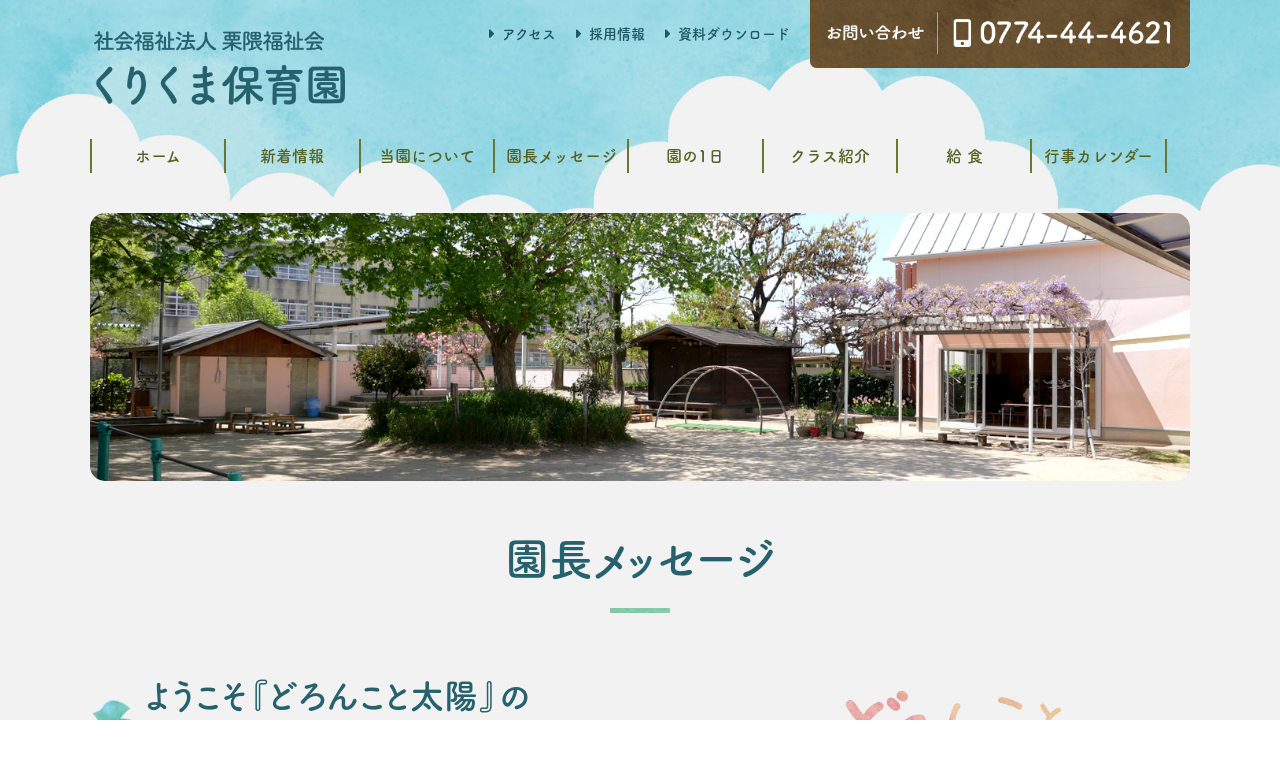

--- FILE ---
content_type: text/html; charset=UTF-8
request_url: https://kurikuma-hoikuen.com/message
body_size: 11834
content:
<!DOCTYPE html>
<html lang="ja">
<head>
<title>くりくま保育園｜京都府宇治市 | 園長メッセージ</title>
<meta name="description" content="ようこそ『どろんこと太陽』のくりくま保育園へくりくま保育園HPをご覧いただきありがとうございます。くりくま保育園は1976年10月に地域の子育ての要求運動から誕生しました。地域のみなさんに支え続けていただきながら、まもなく50周年を迎えようとしています。開園以..."/>
<meta charset="utf-8">
<meta name="viewport" content="width=device-width, initial-scale=1.0, maximum-scale=1.0, user-scalable=no">
<link rel="stylesheet" type="text/css" media="all" href="https://kurikuma-hoikuen.com/wp-kurikuma/wp-content/themes/kurikuma/style.css?ver=1.0.08" />
<link href="https://use.fontawesome.com/releases/v5.6.1/css/all.css" rel="stylesheet">
<link rel="stylesheet" type="text/css" media="all" href="https://kurikuma-hoikuen.com/wp-kurikuma/wp-content/themes/kurikuma/css/top.css" />
<link href="https://fonts.googleapis.com/css?family=Didact+Gothic&display=swap" rel="stylesheet">
<link rel="apple-touch-icon" href="https://kurikuma-hoikuen.com/wp-kurikuma/wp-content/themes/kurikuma/icon.png"/>
<link rel="shortcut icon" href="https://kurikuma-hoikuen.com/wp-kurikuma/wp-content/themes/kurikuma/favicon.ico" />

<script type="text/javascript" src="https://kurikuma-hoikuen.com/wp-kurikuma/wp-content/themes/kurikuma/js/jquery.min.js"></script>
<script type="text/javascript" src="https://cdnjs.cloudflare.com/ajax/libs/modernizr/2.6.2/modernizr.min.js"></script>
<script src="https://unpkg.com/scrollreveal"></script>
<script type="text/javascript" src="https://kurikuma-hoikuen.com/wp-kurikuma/wp-content/themes/kurikuma/js/slide.js"></script>

<script>
$(function () { $(".rslides").responsiveSlides({ speed: 3500, timeout: 6500,});});
</script>
<script>
$(function(){
ScrollReveal().reveal('.scrollreveal', { 
		delay: 0,
		distance: '40px',
		origin: 'bottom',
		duration: 2000,
		reset: false
});
});
</script>
<script>
  (function(d) {
    var config = {
      kitId: 'jqh6mmf',
      scriptTimeout: 3000,
      async: true
    },
    h=d.documentElement,t=setTimeout(function(){h.className=h.className.replace(/\bwf-loading\b/g,"")+" wf-inactive";},config.scriptTimeout),tk=d.createElement("script"),f=false,s=d.getElementsByTagName("script")[0],a;h.className+=" wf-loading";tk.src='https://use.typekit.net/'+config.kitId+'.js';tk.async=true;tk.onload=tk.onreadystatechange=function(){a=this.readyState;if(f||a&&a!="complete"&&a!="loaded")return;f=true;clearTimeout(t);try{Typekit.load(config)}catch(e){}};s.parentNode.insertBefore(tk,s)
  })(document);
</script>
<!-- Global site tag (gtag.js) - Google Analytics -->
<script async src="https://www.googletagmanager.com/gtag/js?id=UA-24902796-45"></script>
<script>
  window.dataLayer = window.dataLayer || [];
  function gtag(){dataLayer.push(arguments);}
  gtag('js', new Date());

  gtag('config', 'UA-24902796-45');
</script>
<meta name='robots' content='max-image-preview:large' />
<link rel="alternate" type="application/rss+xml" title="くりくま保育園｜京都府宇治市 &raquo; フィード" href="https://kurikuma-hoikuen.com/feed" />
<link rel="alternate" type="application/rss+xml" title="くりくま保育園｜京都府宇治市 &raquo; コメントフィード" href="https://kurikuma-hoikuen.com/comments/feed" />
<link rel="alternate" title="oEmbed (JSON)" type="application/json+oembed" href="https://kurikuma-hoikuen.com/wp-json/oembed/1.0/embed?url=https%3A%2F%2Fkurikuma-hoikuen.com%2Fmessage" />
<link rel="alternate" title="oEmbed (XML)" type="text/xml+oembed" href="https://kurikuma-hoikuen.com/wp-json/oembed/1.0/embed?url=https%3A%2F%2Fkurikuma-hoikuen.com%2Fmessage&#038;format=xml" />
<style id='wp-img-auto-sizes-contain-inline-css' type='text/css'>
img:is([sizes=auto i],[sizes^="auto," i]){contain-intrinsic-size:3000px 1500px}
/*# sourceURL=wp-img-auto-sizes-contain-inline-css */
</style>
<style id='wp-emoji-styles-inline-css' type='text/css'>

	img.wp-smiley, img.emoji {
		display: inline !important;
		border: none !important;
		box-shadow: none !important;
		height: 1em !important;
		width: 1em !important;
		margin: 0 0.07em !important;
		vertical-align: -0.1em !important;
		background: none !important;
		padding: 0 !important;
	}
/*# sourceURL=wp-emoji-styles-inline-css */
</style>
<style id='wp-block-library-inline-css' type='text/css'>
:root{--wp-block-synced-color:#7a00df;--wp-block-synced-color--rgb:122,0,223;--wp-bound-block-color:var(--wp-block-synced-color);--wp-editor-canvas-background:#ddd;--wp-admin-theme-color:#007cba;--wp-admin-theme-color--rgb:0,124,186;--wp-admin-theme-color-darker-10:#006ba1;--wp-admin-theme-color-darker-10--rgb:0,107,160.5;--wp-admin-theme-color-darker-20:#005a87;--wp-admin-theme-color-darker-20--rgb:0,90,135;--wp-admin-border-width-focus:2px}@media (min-resolution:192dpi){:root{--wp-admin-border-width-focus:1.5px}}.wp-element-button{cursor:pointer}:root .has-very-light-gray-background-color{background-color:#eee}:root .has-very-dark-gray-background-color{background-color:#313131}:root .has-very-light-gray-color{color:#eee}:root .has-very-dark-gray-color{color:#313131}:root .has-vivid-green-cyan-to-vivid-cyan-blue-gradient-background{background:linear-gradient(135deg,#00d084,#0693e3)}:root .has-purple-crush-gradient-background{background:linear-gradient(135deg,#34e2e4,#4721fb 50%,#ab1dfe)}:root .has-hazy-dawn-gradient-background{background:linear-gradient(135deg,#faaca8,#dad0ec)}:root .has-subdued-olive-gradient-background{background:linear-gradient(135deg,#fafae1,#67a671)}:root .has-atomic-cream-gradient-background{background:linear-gradient(135deg,#fdd79a,#004a59)}:root .has-nightshade-gradient-background{background:linear-gradient(135deg,#330968,#31cdcf)}:root .has-midnight-gradient-background{background:linear-gradient(135deg,#020381,#2874fc)}:root{--wp--preset--font-size--normal:16px;--wp--preset--font-size--huge:42px}.has-regular-font-size{font-size:1em}.has-larger-font-size{font-size:2.625em}.has-normal-font-size{font-size:var(--wp--preset--font-size--normal)}.has-huge-font-size{font-size:var(--wp--preset--font-size--huge)}.has-text-align-center{text-align:center}.has-text-align-left{text-align:left}.has-text-align-right{text-align:right}.has-fit-text{white-space:nowrap!important}#end-resizable-editor-section{display:none}.aligncenter{clear:both}.items-justified-left{justify-content:flex-start}.items-justified-center{justify-content:center}.items-justified-right{justify-content:flex-end}.items-justified-space-between{justify-content:space-between}.screen-reader-text{border:0;clip-path:inset(50%);height:1px;margin:-1px;overflow:hidden;padding:0;position:absolute;width:1px;word-wrap:normal!important}.screen-reader-text:focus{background-color:#ddd;clip-path:none;color:#444;display:block;font-size:1em;height:auto;left:5px;line-height:normal;padding:15px 23px 14px;text-decoration:none;top:5px;width:auto;z-index:100000}html :where(.has-border-color){border-style:solid}html :where([style*=border-top-color]){border-top-style:solid}html :where([style*=border-right-color]){border-right-style:solid}html :where([style*=border-bottom-color]){border-bottom-style:solid}html :where([style*=border-left-color]){border-left-style:solid}html :where([style*=border-width]){border-style:solid}html :where([style*=border-top-width]){border-top-style:solid}html :where([style*=border-right-width]){border-right-style:solid}html :where([style*=border-bottom-width]){border-bottom-style:solid}html :where([style*=border-left-width]){border-left-style:solid}html :where(img[class*=wp-image-]){height:auto;max-width:100%}:where(figure){margin:0 0 1em}html :where(.is-position-sticky){--wp-admin--admin-bar--position-offset:var(--wp-admin--admin-bar--height,0px)}@media screen and (max-width:600px){html :where(.is-position-sticky){--wp-admin--admin-bar--position-offset:0px}}

/*# sourceURL=wp-block-library-inline-css */
</style><style id='wp-block-heading-inline-css' type='text/css'>
h1:where(.wp-block-heading).has-background,h2:where(.wp-block-heading).has-background,h3:where(.wp-block-heading).has-background,h4:where(.wp-block-heading).has-background,h5:where(.wp-block-heading).has-background,h6:where(.wp-block-heading).has-background{padding:1.25em 2.375em}h1.has-text-align-left[style*=writing-mode]:where([style*=vertical-lr]),h1.has-text-align-right[style*=writing-mode]:where([style*=vertical-rl]),h2.has-text-align-left[style*=writing-mode]:where([style*=vertical-lr]),h2.has-text-align-right[style*=writing-mode]:where([style*=vertical-rl]),h3.has-text-align-left[style*=writing-mode]:where([style*=vertical-lr]),h3.has-text-align-right[style*=writing-mode]:where([style*=vertical-rl]),h4.has-text-align-left[style*=writing-mode]:where([style*=vertical-lr]),h4.has-text-align-right[style*=writing-mode]:where([style*=vertical-rl]),h5.has-text-align-left[style*=writing-mode]:where([style*=vertical-lr]),h5.has-text-align-right[style*=writing-mode]:where([style*=vertical-rl]),h6.has-text-align-left[style*=writing-mode]:where([style*=vertical-lr]),h6.has-text-align-right[style*=writing-mode]:where([style*=vertical-rl]){rotate:180deg}
/*# sourceURL=https://kurikuma-hoikuen.com/wp-kurikuma/wp-includes/blocks/heading/style.min.css */
</style>
<style id='wp-block-image-inline-css' type='text/css'>
.wp-block-image>a,.wp-block-image>figure>a{display:inline-block}.wp-block-image img{box-sizing:border-box;height:auto;max-width:100%;vertical-align:bottom}@media not (prefers-reduced-motion){.wp-block-image img.hide{visibility:hidden}.wp-block-image img.show{animation:show-content-image .4s}}.wp-block-image[style*=border-radius] img,.wp-block-image[style*=border-radius]>a{border-radius:inherit}.wp-block-image.has-custom-border img{box-sizing:border-box}.wp-block-image.aligncenter{text-align:center}.wp-block-image.alignfull>a,.wp-block-image.alignwide>a{width:100%}.wp-block-image.alignfull img,.wp-block-image.alignwide img{height:auto;width:100%}.wp-block-image .aligncenter,.wp-block-image .alignleft,.wp-block-image .alignright,.wp-block-image.aligncenter,.wp-block-image.alignleft,.wp-block-image.alignright{display:table}.wp-block-image .aligncenter>figcaption,.wp-block-image .alignleft>figcaption,.wp-block-image .alignright>figcaption,.wp-block-image.aligncenter>figcaption,.wp-block-image.alignleft>figcaption,.wp-block-image.alignright>figcaption{caption-side:bottom;display:table-caption}.wp-block-image .alignleft{float:left;margin:.5em 1em .5em 0}.wp-block-image .alignright{float:right;margin:.5em 0 .5em 1em}.wp-block-image .aligncenter{margin-left:auto;margin-right:auto}.wp-block-image :where(figcaption){margin-bottom:1em;margin-top:.5em}.wp-block-image.is-style-circle-mask img{border-radius:9999px}@supports ((-webkit-mask-image:none) or (mask-image:none)) or (-webkit-mask-image:none){.wp-block-image.is-style-circle-mask img{border-radius:0;-webkit-mask-image:url('data:image/svg+xml;utf8,<svg viewBox="0 0 100 100" xmlns="http://www.w3.org/2000/svg"><circle cx="50" cy="50" r="50"/></svg>');mask-image:url('data:image/svg+xml;utf8,<svg viewBox="0 0 100 100" xmlns="http://www.w3.org/2000/svg"><circle cx="50" cy="50" r="50"/></svg>');mask-mode:alpha;-webkit-mask-position:center;mask-position:center;-webkit-mask-repeat:no-repeat;mask-repeat:no-repeat;-webkit-mask-size:contain;mask-size:contain}}:root :where(.wp-block-image.is-style-rounded img,.wp-block-image .is-style-rounded img){border-radius:9999px}.wp-block-image figure{margin:0}.wp-lightbox-container{display:flex;flex-direction:column;position:relative}.wp-lightbox-container img{cursor:zoom-in}.wp-lightbox-container img:hover+button{opacity:1}.wp-lightbox-container button{align-items:center;backdrop-filter:blur(16px) saturate(180%);background-color:#5a5a5a40;border:none;border-radius:4px;cursor:zoom-in;display:flex;height:20px;justify-content:center;opacity:0;padding:0;position:absolute;right:16px;text-align:center;top:16px;width:20px;z-index:100}@media not (prefers-reduced-motion){.wp-lightbox-container button{transition:opacity .2s ease}}.wp-lightbox-container button:focus-visible{outline:3px auto #5a5a5a40;outline:3px auto -webkit-focus-ring-color;outline-offset:3px}.wp-lightbox-container button:hover{cursor:pointer;opacity:1}.wp-lightbox-container button:focus{opacity:1}.wp-lightbox-container button:focus,.wp-lightbox-container button:hover,.wp-lightbox-container button:not(:hover):not(:active):not(.has-background){background-color:#5a5a5a40;border:none}.wp-lightbox-overlay{box-sizing:border-box;cursor:zoom-out;height:100vh;left:0;overflow:hidden;position:fixed;top:0;visibility:hidden;width:100%;z-index:100000}.wp-lightbox-overlay .close-button{align-items:center;cursor:pointer;display:flex;justify-content:center;min-height:40px;min-width:40px;padding:0;position:absolute;right:calc(env(safe-area-inset-right) + 16px);top:calc(env(safe-area-inset-top) + 16px);z-index:5000000}.wp-lightbox-overlay .close-button:focus,.wp-lightbox-overlay .close-button:hover,.wp-lightbox-overlay .close-button:not(:hover):not(:active):not(.has-background){background:none;border:none}.wp-lightbox-overlay .lightbox-image-container{height:var(--wp--lightbox-container-height);left:50%;overflow:hidden;position:absolute;top:50%;transform:translate(-50%,-50%);transform-origin:top left;width:var(--wp--lightbox-container-width);z-index:9999999999}.wp-lightbox-overlay .wp-block-image{align-items:center;box-sizing:border-box;display:flex;height:100%;justify-content:center;margin:0;position:relative;transform-origin:0 0;width:100%;z-index:3000000}.wp-lightbox-overlay .wp-block-image img{height:var(--wp--lightbox-image-height);min-height:var(--wp--lightbox-image-height);min-width:var(--wp--lightbox-image-width);width:var(--wp--lightbox-image-width)}.wp-lightbox-overlay .wp-block-image figcaption{display:none}.wp-lightbox-overlay button{background:none;border:none}.wp-lightbox-overlay .scrim{background-color:#fff;height:100%;opacity:.9;position:absolute;width:100%;z-index:2000000}.wp-lightbox-overlay.active{visibility:visible}@media not (prefers-reduced-motion){.wp-lightbox-overlay.active{animation:turn-on-visibility .25s both}.wp-lightbox-overlay.active img{animation:turn-on-visibility .35s both}.wp-lightbox-overlay.show-closing-animation:not(.active){animation:turn-off-visibility .35s both}.wp-lightbox-overlay.show-closing-animation:not(.active) img{animation:turn-off-visibility .25s both}.wp-lightbox-overlay.zoom.active{animation:none;opacity:1;visibility:visible}.wp-lightbox-overlay.zoom.active .lightbox-image-container{animation:lightbox-zoom-in .4s}.wp-lightbox-overlay.zoom.active .lightbox-image-container img{animation:none}.wp-lightbox-overlay.zoom.active .scrim{animation:turn-on-visibility .4s forwards}.wp-lightbox-overlay.zoom.show-closing-animation:not(.active){animation:none}.wp-lightbox-overlay.zoom.show-closing-animation:not(.active) .lightbox-image-container{animation:lightbox-zoom-out .4s}.wp-lightbox-overlay.zoom.show-closing-animation:not(.active) .lightbox-image-container img{animation:none}.wp-lightbox-overlay.zoom.show-closing-animation:not(.active) .scrim{animation:turn-off-visibility .4s forwards}}@keyframes show-content-image{0%{visibility:hidden}99%{visibility:hidden}to{visibility:visible}}@keyframes turn-on-visibility{0%{opacity:0}to{opacity:1}}@keyframes turn-off-visibility{0%{opacity:1;visibility:visible}99%{opacity:0;visibility:visible}to{opacity:0;visibility:hidden}}@keyframes lightbox-zoom-in{0%{transform:translate(calc((-100vw + var(--wp--lightbox-scrollbar-width))/2 + var(--wp--lightbox-initial-left-position)),calc(-50vh + var(--wp--lightbox-initial-top-position))) scale(var(--wp--lightbox-scale))}to{transform:translate(-50%,-50%) scale(1)}}@keyframes lightbox-zoom-out{0%{transform:translate(-50%,-50%) scale(1);visibility:visible}99%{visibility:visible}to{transform:translate(calc((-100vw + var(--wp--lightbox-scrollbar-width))/2 + var(--wp--lightbox-initial-left-position)),calc(-50vh + var(--wp--lightbox-initial-top-position))) scale(var(--wp--lightbox-scale));visibility:hidden}}
/*# sourceURL=https://kurikuma-hoikuen.com/wp-kurikuma/wp-includes/blocks/image/style.min.css */
</style>
<style id='wp-block-columns-inline-css' type='text/css'>
.wp-block-columns{box-sizing:border-box;display:flex;flex-wrap:wrap!important}@media (min-width:782px){.wp-block-columns{flex-wrap:nowrap!important}}.wp-block-columns{align-items:normal!important}.wp-block-columns.are-vertically-aligned-top{align-items:flex-start}.wp-block-columns.are-vertically-aligned-center{align-items:center}.wp-block-columns.are-vertically-aligned-bottom{align-items:flex-end}@media (max-width:781px){.wp-block-columns:not(.is-not-stacked-on-mobile)>.wp-block-column{flex-basis:100%!important}}@media (min-width:782px){.wp-block-columns:not(.is-not-stacked-on-mobile)>.wp-block-column{flex-basis:0;flex-grow:1}.wp-block-columns:not(.is-not-stacked-on-mobile)>.wp-block-column[style*=flex-basis]{flex-grow:0}}.wp-block-columns.is-not-stacked-on-mobile{flex-wrap:nowrap!important}.wp-block-columns.is-not-stacked-on-mobile>.wp-block-column{flex-basis:0;flex-grow:1}.wp-block-columns.is-not-stacked-on-mobile>.wp-block-column[style*=flex-basis]{flex-grow:0}:where(.wp-block-columns){margin-bottom:1.75em}:where(.wp-block-columns.has-background){padding:1.25em 2.375em}.wp-block-column{flex-grow:1;min-width:0;overflow-wrap:break-word;word-break:break-word}.wp-block-column.is-vertically-aligned-top{align-self:flex-start}.wp-block-column.is-vertically-aligned-center{align-self:center}.wp-block-column.is-vertically-aligned-bottom{align-self:flex-end}.wp-block-column.is-vertically-aligned-stretch{align-self:stretch}.wp-block-column.is-vertically-aligned-bottom,.wp-block-column.is-vertically-aligned-center,.wp-block-column.is-vertically-aligned-top{width:100%}
/*# sourceURL=https://kurikuma-hoikuen.com/wp-kurikuma/wp-includes/blocks/columns/style.min.css */
</style>
<style id='wp-block-paragraph-inline-css' type='text/css'>
.is-small-text{font-size:.875em}.is-regular-text{font-size:1em}.is-large-text{font-size:2.25em}.is-larger-text{font-size:3em}.has-drop-cap:not(:focus):first-letter{float:left;font-size:8.4em;font-style:normal;font-weight:100;line-height:.68;margin:.05em .1em 0 0;text-transform:uppercase}body.rtl .has-drop-cap:not(:focus):first-letter{float:none;margin-left:.1em}p.has-drop-cap.has-background{overflow:hidden}:root :where(p.has-background){padding:1.25em 2.375em}:where(p.has-text-color:not(.has-link-color)) a{color:inherit}p.has-text-align-left[style*="writing-mode:vertical-lr"],p.has-text-align-right[style*="writing-mode:vertical-rl"]{rotate:180deg}
/*# sourceURL=https://kurikuma-hoikuen.com/wp-kurikuma/wp-includes/blocks/paragraph/style.min.css */
</style>
<style id='global-styles-inline-css' type='text/css'>
:root{--wp--preset--aspect-ratio--square: 1;--wp--preset--aspect-ratio--4-3: 4/3;--wp--preset--aspect-ratio--3-4: 3/4;--wp--preset--aspect-ratio--3-2: 3/2;--wp--preset--aspect-ratio--2-3: 2/3;--wp--preset--aspect-ratio--16-9: 16/9;--wp--preset--aspect-ratio--9-16: 9/16;--wp--preset--color--black: #000000;--wp--preset--color--cyan-bluish-gray: #abb8c3;--wp--preset--color--white: #ffffff;--wp--preset--color--pale-pink: #f78da7;--wp--preset--color--vivid-red: #cf2e2e;--wp--preset--color--luminous-vivid-orange: #ff6900;--wp--preset--color--luminous-vivid-amber: #fcb900;--wp--preset--color--light-green-cyan: #7bdcb5;--wp--preset--color--vivid-green-cyan: #00d084;--wp--preset--color--pale-cyan-blue: #8ed1fc;--wp--preset--color--vivid-cyan-blue: #0693e3;--wp--preset--color--vivid-purple: #9b51e0;--wp--preset--gradient--vivid-cyan-blue-to-vivid-purple: linear-gradient(135deg,rgb(6,147,227) 0%,rgb(155,81,224) 100%);--wp--preset--gradient--light-green-cyan-to-vivid-green-cyan: linear-gradient(135deg,rgb(122,220,180) 0%,rgb(0,208,130) 100%);--wp--preset--gradient--luminous-vivid-amber-to-luminous-vivid-orange: linear-gradient(135deg,rgb(252,185,0) 0%,rgb(255,105,0) 100%);--wp--preset--gradient--luminous-vivid-orange-to-vivid-red: linear-gradient(135deg,rgb(255,105,0) 0%,rgb(207,46,46) 100%);--wp--preset--gradient--very-light-gray-to-cyan-bluish-gray: linear-gradient(135deg,rgb(238,238,238) 0%,rgb(169,184,195) 100%);--wp--preset--gradient--cool-to-warm-spectrum: linear-gradient(135deg,rgb(74,234,220) 0%,rgb(151,120,209) 20%,rgb(207,42,186) 40%,rgb(238,44,130) 60%,rgb(251,105,98) 80%,rgb(254,248,76) 100%);--wp--preset--gradient--blush-light-purple: linear-gradient(135deg,rgb(255,206,236) 0%,rgb(152,150,240) 100%);--wp--preset--gradient--blush-bordeaux: linear-gradient(135deg,rgb(254,205,165) 0%,rgb(254,45,45) 50%,rgb(107,0,62) 100%);--wp--preset--gradient--luminous-dusk: linear-gradient(135deg,rgb(255,203,112) 0%,rgb(199,81,192) 50%,rgb(65,88,208) 100%);--wp--preset--gradient--pale-ocean: linear-gradient(135deg,rgb(255,245,203) 0%,rgb(182,227,212) 50%,rgb(51,167,181) 100%);--wp--preset--gradient--electric-grass: linear-gradient(135deg,rgb(202,248,128) 0%,rgb(113,206,126) 100%);--wp--preset--gradient--midnight: linear-gradient(135deg,rgb(2,3,129) 0%,rgb(40,116,252) 100%);--wp--preset--font-size--small: 13px;--wp--preset--font-size--medium: 20px;--wp--preset--font-size--large: 36px;--wp--preset--font-size--x-large: 42px;--wp--preset--spacing--20: 0.44rem;--wp--preset--spacing--30: 0.67rem;--wp--preset--spacing--40: 1rem;--wp--preset--spacing--50: 1.5rem;--wp--preset--spacing--60: 2.25rem;--wp--preset--spacing--70: 3.38rem;--wp--preset--spacing--80: 5.06rem;--wp--preset--shadow--natural: 6px 6px 9px rgba(0, 0, 0, 0.2);--wp--preset--shadow--deep: 12px 12px 50px rgba(0, 0, 0, 0.4);--wp--preset--shadow--sharp: 6px 6px 0px rgba(0, 0, 0, 0.2);--wp--preset--shadow--outlined: 6px 6px 0px -3px rgb(255, 255, 255), 6px 6px rgb(0, 0, 0);--wp--preset--shadow--crisp: 6px 6px 0px rgb(0, 0, 0);}:where(.is-layout-flex){gap: 0.5em;}:where(.is-layout-grid){gap: 0.5em;}body .is-layout-flex{display: flex;}.is-layout-flex{flex-wrap: wrap;align-items: center;}.is-layout-flex > :is(*, div){margin: 0;}body .is-layout-grid{display: grid;}.is-layout-grid > :is(*, div){margin: 0;}:where(.wp-block-columns.is-layout-flex){gap: 2em;}:where(.wp-block-columns.is-layout-grid){gap: 2em;}:where(.wp-block-post-template.is-layout-flex){gap: 1.25em;}:where(.wp-block-post-template.is-layout-grid){gap: 1.25em;}.has-black-color{color: var(--wp--preset--color--black) !important;}.has-cyan-bluish-gray-color{color: var(--wp--preset--color--cyan-bluish-gray) !important;}.has-white-color{color: var(--wp--preset--color--white) !important;}.has-pale-pink-color{color: var(--wp--preset--color--pale-pink) !important;}.has-vivid-red-color{color: var(--wp--preset--color--vivid-red) !important;}.has-luminous-vivid-orange-color{color: var(--wp--preset--color--luminous-vivid-orange) !important;}.has-luminous-vivid-amber-color{color: var(--wp--preset--color--luminous-vivid-amber) !important;}.has-light-green-cyan-color{color: var(--wp--preset--color--light-green-cyan) !important;}.has-vivid-green-cyan-color{color: var(--wp--preset--color--vivid-green-cyan) !important;}.has-pale-cyan-blue-color{color: var(--wp--preset--color--pale-cyan-blue) !important;}.has-vivid-cyan-blue-color{color: var(--wp--preset--color--vivid-cyan-blue) !important;}.has-vivid-purple-color{color: var(--wp--preset--color--vivid-purple) !important;}.has-black-background-color{background-color: var(--wp--preset--color--black) !important;}.has-cyan-bluish-gray-background-color{background-color: var(--wp--preset--color--cyan-bluish-gray) !important;}.has-white-background-color{background-color: var(--wp--preset--color--white) !important;}.has-pale-pink-background-color{background-color: var(--wp--preset--color--pale-pink) !important;}.has-vivid-red-background-color{background-color: var(--wp--preset--color--vivid-red) !important;}.has-luminous-vivid-orange-background-color{background-color: var(--wp--preset--color--luminous-vivid-orange) !important;}.has-luminous-vivid-amber-background-color{background-color: var(--wp--preset--color--luminous-vivid-amber) !important;}.has-light-green-cyan-background-color{background-color: var(--wp--preset--color--light-green-cyan) !important;}.has-vivid-green-cyan-background-color{background-color: var(--wp--preset--color--vivid-green-cyan) !important;}.has-pale-cyan-blue-background-color{background-color: var(--wp--preset--color--pale-cyan-blue) !important;}.has-vivid-cyan-blue-background-color{background-color: var(--wp--preset--color--vivid-cyan-blue) !important;}.has-vivid-purple-background-color{background-color: var(--wp--preset--color--vivid-purple) !important;}.has-black-border-color{border-color: var(--wp--preset--color--black) !important;}.has-cyan-bluish-gray-border-color{border-color: var(--wp--preset--color--cyan-bluish-gray) !important;}.has-white-border-color{border-color: var(--wp--preset--color--white) !important;}.has-pale-pink-border-color{border-color: var(--wp--preset--color--pale-pink) !important;}.has-vivid-red-border-color{border-color: var(--wp--preset--color--vivid-red) !important;}.has-luminous-vivid-orange-border-color{border-color: var(--wp--preset--color--luminous-vivid-orange) !important;}.has-luminous-vivid-amber-border-color{border-color: var(--wp--preset--color--luminous-vivid-amber) !important;}.has-light-green-cyan-border-color{border-color: var(--wp--preset--color--light-green-cyan) !important;}.has-vivid-green-cyan-border-color{border-color: var(--wp--preset--color--vivid-green-cyan) !important;}.has-pale-cyan-blue-border-color{border-color: var(--wp--preset--color--pale-cyan-blue) !important;}.has-vivid-cyan-blue-border-color{border-color: var(--wp--preset--color--vivid-cyan-blue) !important;}.has-vivid-purple-border-color{border-color: var(--wp--preset--color--vivid-purple) !important;}.has-vivid-cyan-blue-to-vivid-purple-gradient-background{background: var(--wp--preset--gradient--vivid-cyan-blue-to-vivid-purple) !important;}.has-light-green-cyan-to-vivid-green-cyan-gradient-background{background: var(--wp--preset--gradient--light-green-cyan-to-vivid-green-cyan) !important;}.has-luminous-vivid-amber-to-luminous-vivid-orange-gradient-background{background: var(--wp--preset--gradient--luminous-vivid-amber-to-luminous-vivid-orange) !important;}.has-luminous-vivid-orange-to-vivid-red-gradient-background{background: var(--wp--preset--gradient--luminous-vivid-orange-to-vivid-red) !important;}.has-very-light-gray-to-cyan-bluish-gray-gradient-background{background: var(--wp--preset--gradient--very-light-gray-to-cyan-bluish-gray) !important;}.has-cool-to-warm-spectrum-gradient-background{background: var(--wp--preset--gradient--cool-to-warm-spectrum) !important;}.has-blush-light-purple-gradient-background{background: var(--wp--preset--gradient--blush-light-purple) !important;}.has-blush-bordeaux-gradient-background{background: var(--wp--preset--gradient--blush-bordeaux) !important;}.has-luminous-dusk-gradient-background{background: var(--wp--preset--gradient--luminous-dusk) !important;}.has-pale-ocean-gradient-background{background: var(--wp--preset--gradient--pale-ocean) !important;}.has-electric-grass-gradient-background{background: var(--wp--preset--gradient--electric-grass) !important;}.has-midnight-gradient-background{background: var(--wp--preset--gradient--midnight) !important;}.has-small-font-size{font-size: var(--wp--preset--font-size--small) !important;}.has-medium-font-size{font-size: var(--wp--preset--font-size--medium) !important;}.has-large-font-size{font-size: var(--wp--preset--font-size--large) !important;}.has-x-large-font-size{font-size: var(--wp--preset--font-size--x-large) !important;}
:where(.wp-block-columns.is-layout-flex){gap: 2em;}:where(.wp-block-columns.is-layout-grid){gap: 2em;}
/*# sourceURL=global-styles-inline-css */
</style>
<style id='core-block-supports-inline-css' type='text/css'>
.wp-container-core-columns-is-layout-9d6595d7{flex-wrap:nowrap;}
/*# sourceURL=core-block-supports-inline-css */
</style>

<style id='classic-theme-styles-inline-css' type='text/css'>
/*! This file is auto-generated */
.wp-block-button__link{color:#fff;background-color:#32373c;border-radius:9999px;box-shadow:none;text-decoration:none;padding:calc(.667em + 2px) calc(1.333em + 2px);font-size:1.125em}.wp-block-file__button{background:#32373c;color:#fff;text-decoration:none}
/*# sourceURL=/wp-includes/css/classic-themes.min.css */
</style>
<link rel='stylesheet' id='contact-form-7-css' href='https://kurikuma-hoikuen.com/wp-kurikuma/wp-content/plugins/contact-form-7/includes/css/styles.css?ver=5.5.6' type='text/css' media='all' />
<link rel="https://api.w.org/" href="https://kurikuma-hoikuen.com/wp-json/" /><link rel="alternate" title="JSON" type="application/json" href="https://kurikuma-hoikuen.com/wp-json/wp/v2/pages/12" /><link rel="EditURI" type="application/rsd+xml" title="RSD" href="https://kurikuma-hoikuen.com/wp-kurikuma/xmlrpc.php?rsd" />
<meta name="generator" content="WordPress 6.9" />
<link rel="canonical" href="https://kurikuma-hoikuen.com/message" />
<link rel='shortlink' href='https://kurikuma-hoikuen.com/?p=12' />
</head>
<body id="top">
<!-- ####################################### -->
<header tabindex="0">
	<div class="logo"><a href="https://kurikuma-hoikuen.com"><img class="pc" src="https://kurikuma-hoikuen.com/wp-kurikuma/wp-content/themes/kurikuma/img/header/logo.png" alt="くりくま保育園" /><img class="sp logo" src="https://kurikuma-hoikuen.com/wp-kurikuma/wp-content/themes/kurikuma/img/header/logo-sp.gif" alt="くりくま保育園" /></a>
	</div>
	<div class="g-navi pc">
		<ul>
			<li><a href="https://kurikuma-hoikuen.com/access">アクセス</a></li><li><a href="https://kurikuma-hoikuen.com/recruit">採用情報</a></li><li><a href="https://kurikuma-hoikuen.com/download">資料ダウンロード</a></li><li class="contact"><a href="https://kurikuma-hoikuen.com/contact/"><img src="https://kurikuma-hoikuen.com/wp-kurikuma/wp-content/themes/kurikuma/img/header/contact.gif"></a></li>
		</ul>
	</div>
</header>
<div id="nav-container">
	<div class="bg"></div>
	<div class="button" tabindex="0">
		<span class="icon-bar"></span><span class="icon-bar"></span><span class="icon-bar"></span>
	</div>
		<div id="nav-content" tabindex="0">
			<ul>
				<li><a href="https://kurikuma-hoikuen.com">ホーム</a></li><li><a href="https://kurikuma-hoikuen.com/news">新着情報</a></li><li><a href="https://kurikuma-hoikuen.com/about">当園について</a></li><li><a href="https://kurikuma-hoikuen.com/message">園長メッセージ</a></li><li><a href="https://kurikuma-hoikuen.com/schedule">園の1日</a></li><li><a href="https://kurikuma-hoikuen.com/class">クラス紹介</a></li><li><a href="https://kurikuma-hoikuen.com/lunch">給 食</a></li><li class="last"><a href="https://kurikuma-hoikuen.com/calendar">行事カレンダー</a></li><li class="sp"><a href="https://kurikuma-hoikuen.com/opening">行事開放事業</a></li><li class="sp"><a href="https://kurikuma-hoikuen.com/access">アクセス</a></li><li class="sp"><a href="https://kurikuma-hoikuen.com/recruit">採用情報</a></li><li class="sp"><a href="https://kurikuma-hoikuen.com/download">資料ダウンロード</a></li><li class="sp"><a href="https://kurikuma-hoikuen.com/contact">お問い合わせ</a></li>
			</ul>
		</div>


</div>
<div class="clear"></div>
<!-- ####################################### -->
<!-- main body -->
<main>

<div class="wrapper row5 clear">
	<div class="container clear">
	<img src="https://kurikuma-hoikuen.com/wp-kurikuma/wp-content/themes/kurikuma/img/mv/message.jpg?240529" alt="園長メッセージ" />
	</div>
</div>

<div class="wrapper row6 clear">
	<h1>園長メッセージ</h1>
</div>


<div class="wrapper row2">
	<div class="container clear">
		<div class="content">
			<div id="single" class="clear">

<div class="wp-block-columns is-layout-flex wp-container-core-columns-is-layout-9d6595d7 wp-block-columns-is-layout-flex">
<div class="wp-block-column is-layout-flow wp-block-column-is-layout-flow" style="flex-basis:60%">
<h2 class="wp-block-heading tori">ようこそ『どろんこと太陽』の<br>くりくま保育園へ</h2>



<p>くりくま保育園HPをご覧いただきありがとうございます。</p>



<p>くりくま保育園は1976年10月に地域の子育ての要求運動から誕生しました。地域のみなさんに支え続けていただきながら、まもなく50周年を迎えようとしています。</p>



<p>開園以来『どろんこと太陽』をスローガンに掲げ、宇治南西部の自然豊かな環境で保育に取り組んでいます。子どもたちは園庭でのどろんこあそびや散歩、リトミックや鬼ごっこなど身体を思いっきり使って遊ぶ毎日。</p>



<p>その身体づくりを支えるのが、『おいしい給食とおやつ』です。子どもの成長に大きく関わる『食』、旬の素材や低・無農薬にこだわり、安心安全な食材を使って提供しています。</p>
</div>



<div class="wp-block-column is-layout-flow wp-block-column-is-layout-flow">
<figure class="wp-block-image size-full"><img fetchpriority="high" decoding="async" width="640" height="1000" src="https://kurikuma-hoikuen.com/wp-kurikuma/wp-content/uploads/2024/05/encho-3.jpg" alt="" class="wp-image-1746" srcset="https://kurikuma-hoikuen.com/wp-kurikuma/wp-content/uploads/2024/05/encho-3.jpg 640w, https://kurikuma-hoikuen.com/wp-kurikuma/wp-content/uploads/2024/05/encho-3-192x300.jpg 192w" sizes="(max-width: 640px) 100vw, 640px" /></figure>
</div>
</div>



<div class="wp-block-columns is-layout-flex wp-container-core-columns-is-layout-9d6595d7 wp-block-columns-is-layout-flex">
<div class="wp-block-column order2 is-layout-flow wp-block-column-is-layout-flow">
<figure class="wp-block-image size-large rad"><img decoding="async" width="1024" height="768" src="https://kurikuma-hoikuen.com/wp-kurikuma/wp-content/uploads/2021/07/P1017072-1024x768.jpg" alt="" class="wp-image-141" srcset="https://kurikuma-hoikuen.com/wp-kurikuma/wp-content/uploads/2021/07/P1017072-1024x768.jpg 1024w, https://kurikuma-hoikuen.com/wp-kurikuma/wp-content/uploads/2021/07/P1017072-300x225.jpg 300w, https://kurikuma-hoikuen.com/wp-kurikuma/wp-content/uploads/2021/07/P1017072-768x576.jpg 768w, https://kurikuma-hoikuen.com/wp-kurikuma/wp-content/uploads/2021/07/P1017072.jpg 1500w" sizes="(max-width: 1024px) 100vw, 1024px" /></figure>
</div>



<div class="wp-block-column order1 is-layout-flow wp-block-column-is-layout-flow" style="flex-basis:60%">
<p>また、2024年度からは『子どもも大人も安心感のある保育園』を掲げて、子どもたちは「その子らしく」「ゆっくりと」成長できる環境・そして優しく見守る保護者と職員集団の中で育って欲しいと『エリア保育』を実践し始めました。</p>



<p>これまでの年齢別クラス・担任制の保育実践から、より『ゆるやかに』生活リズムや子ども集団を設定し、子ども自身が生活・遊びを選び取る事ができる保育を目指します。</p>



<p>大人はまず『子どもの思い・願い』を大切にし、できる限り叶えられるよう受け止める役割・保育実践を更に充実させていきたいと思います。</p>
</div>
</div>



<div class="wp-block-columns is-layout-flex wp-container-core-columns-is-layout-9d6595d7 wp-block-columns-is-layout-flex">
<div class="wp-block-column is-layout-flow wp-block-column-is-layout-flow" style="flex-basis:60%">
<p>保育の主人公は子どもです。どの子にも豊かな『子ども時代』を保障できるよう、子どもたちから学び・共に成長する保育実践に取り組み続けていきます。</p>



<p>『くりくまの保育ってどんな保育？』気になられた方は、是非くりくま保育園へ見学に来て下さい。お待ちしています。</p>



<p class="has-text-align-right">くりくま保育園　園長　飯田岳志</p>
</div>



<div class="wp-block-column is-layout-flow wp-block-column-is-layout-flow">
<figure class="wp-block-image size-large rad"><img decoding="async" width="1024" height="768" src="https://kurikuma-hoikuen.com/wp-kurikuma/wp-content/uploads/2021/07/P1017166-1024x768.jpg" alt="" class="wp-image-142" srcset="https://kurikuma-hoikuen.com/wp-kurikuma/wp-content/uploads/2021/07/P1017166-1024x768.jpg 1024w, https://kurikuma-hoikuen.com/wp-kurikuma/wp-content/uploads/2021/07/P1017166-300x225.jpg 300w, https://kurikuma-hoikuen.com/wp-kurikuma/wp-content/uploads/2021/07/P1017166-768x576.jpg 768w, https://kurikuma-hoikuen.com/wp-kurikuma/wp-content/uploads/2021/07/P1017166.jpg 1500w" sizes="(max-width: 1024px) 100vw, 1024px" /></figure>
</div>
</div>
			</div>
		</div>
	</div>
</div>



<div class="wrapper row0">
	<div class="container clear">
		<div class="content clear">
			<div class="one_third first scrollreveal"><a href="https://kurikuma-hoikuen.com/class/"><img class="encho" src="https://kurikuma-hoikuen.com/wp-kurikuma/wp-content/themes/kurikuma/img/common/banner01.jpg" alt="入園案内" /></a></div>
			<div class="one_third scrollreveal"><a href="https://kurikuma-hoikuen.com/interview/"><img class="encho" src="https://kurikuma-hoikuen.com/wp-kurikuma/wp-content/themes/kurikuma/img/common/banner06.jpg" alt="先生のホンネ" /></a></div>
			<div class="one_third scrollreveal"><a href="https://kurikuma-hoikuen.com/disaster/"><img class="encho" src="https://kurikuma-hoikuen.com/wp-kurikuma/wp-content/themes/kurikuma/img/common/banner03.jpg" alt="災害や感染症への具体的な取り組み" /></a></div>
		</div>
		<div class="content banner-area">
			<div class="one_third first scrollreveal"><a href="https://kurikuma-hoikuen.com/opening"><img class="encho" src="https://kurikuma-hoikuen.com/wp-kurikuma/wp-content/themes/kurikuma/img/common/banner04.jpg" alt="地域開放事業" /></a></div>
			<div class="one_third scrollreveal"><a href="https://kurikuma-hoikuen.com/self-evaluation"><img class="encho" src="https://kurikuma-hoikuen.com/wp-kurikuma/wp-content/themes/kurikuma/img/common/banner05.jpg" alt="保育園自己評価表" /></a></div>
		</div>
	</div>
</div>

</main>

<!-- ####################################### -->
<div class="wrapper row1">
  <footer id="footer" class="clear"> 
		<div class="one_half first">
			<div class="title"><a href="https://kurikuma-hoikuen.com"><img class="logo" src="https://kurikuma-hoikuen.com/wp-kurikuma/wp-content/themes/kurikuma/img/footer/logo.png" alt="くりくま保育園" /></a></div>
			<address class="btmspace-15">
				〒611-0033<br />
				京都府宇治市大久保町平盛42-3<br />
				TEL.0774-44-4621<br />
			</address>
		</div>
		<div class="one_half sitemap">
			<ul>
				<li><a href="https://kurikuma-hoikuen.com">ホーム</a></li>
				<li><a href="https://kurikuma-hoikuen.com/about">当園について</a></li>
				<li><a href="https://kurikuma-hoikuen.com/message">園長メッセージ</a></li>
				<li><a href="https://kurikuma-hoikuen.com/schedule">園の１日</a></li>
				<li><a href="https://kurikuma-hoikuen.com/class">クラス紹介</a></li>
				<li><a href="https://kurikuma-hoikuen.com/lunch">給食</a></li>
				<li><a href="https://kurikuma-hoikuen.com/calendar">行事カレンダー</a></li>
				<li><a href="https://kurikuma-hoikuen.com/opening">地域開放事業</a></li>
				<li><a href="https://kurikuma-hoikuen.com/self-evaluation">保育園自己評価表</a></li>
			</ul>
			<ul>
				<li><a href="https://kurikuma-hoikuen.com/access">アクセス</a></li>
				<li><a href="https://kurikuma-hoikuen.com/recruit">採用情報</a></li>
				<li><a href="https://kurikuma-hoikuen.com/download">資料ダウンロード</a></li>
				<li><a href="https://kurikuma-hoikuen.com/interview">先生のホンネ</a></li>
				<li><a href="https://kurikuma-hoikuen.com/disaster">災害や感染症への取り組み</a></li>
				<li><a href="https://kurikuma-hoikuen.com/privacy-policy">プライバシーポリシー</a></li>
				<li><a href="https://kurikuma-hoikuen.com/contact">お問い合わせ</a></li>
			</ul>
		</div>
  </footer>
</div>
<!-- ####################################### -->

<!-- JAVASCRIPTS -->
<script src="https://kurikuma-hoikuen.com/wp-kurikuma/wp-content/themes/kurikuma/js/jquery.backtotop.js"></script>
</body>
<script type="speculationrules">
{"prefetch":[{"source":"document","where":{"and":[{"href_matches":"/*"},{"not":{"href_matches":["/wp-kurikuma/wp-*.php","/wp-kurikuma/wp-admin/*","/wp-kurikuma/wp-content/uploads/*","/wp-kurikuma/wp-content/*","/wp-kurikuma/wp-content/plugins/*","/wp-kurikuma/wp-content/themes/kurikuma/*","/*\\?(.+)"]}},{"not":{"selector_matches":"a[rel~=\"nofollow\"]"}},{"not":{"selector_matches":".no-prefetch, .no-prefetch a"}}]},"eagerness":"conservative"}]}
</script>
<script type="text/javascript" src="https://kurikuma-hoikuen.com/wp-kurikuma/wp-includes/js/dist/vendor/wp-polyfill.min.js?ver=3.15.0" id="wp-polyfill-js"></script>
<script type="text/javascript" id="contact-form-7-js-extra">
/* <![CDATA[ */
var wpcf7 = {"api":{"root":"https://kurikuma-hoikuen.com/wp-json/","namespace":"contact-form-7/v1"}};
//# sourceURL=contact-form-7-js-extra
/* ]]> */
</script>
<script type="text/javascript" src="https://kurikuma-hoikuen.com/wp-kurikuma/wp-content/plugins/contact-form-7/includes/js/index.js?ver=5.5.6" id="contact-form-7-js"></script>
<script id="wp-emoji-settings" type="application/json">
{"baseUrl":"https://s.w.org/images/core/emoji/17.0.2/72x72/","ext":".png","svgUrl":"https://s.w.org/images/core/emoji/17.0.2/svg/","svgExt":".svg","source":{"concatemoji":"https://kurikuma-hoikuen.com/wp-kurikuma/wp-includes/js/wp-emoji-release.min.js?ver=6.9"}}
</script>
<script type="module">
/* <![CDATA[ */
/*! This file is auto-generated */
const a=JSON.parse(document.getElementById("wp-emoji-settings").textContent),o=(window._wpemojiSettings=a,"wpEmojiSettingsSupports"),s=["flag","emoji"];function i(e){try{var t={supportTests:e,timestamp:(new Date).valueOf()};sessionStorage.setItem(o,JSON.stringify(t))}catch(e){}}function c(e,t,n){e.clearRect(0,0,e.canvas.width,e.canvas.height),e.fillText(t,0,0);t=new Uint32Array(e.getImageData(0,0,e.canvas.width,e.canvas.height).data);e.clearRect(0,0,e.canvas.width,e.canvas.height),e.fillText(n,0,0);const a=new Uint32Array(e.getImageData(0,0,e.canvas.width,e.canvas.height).data);return t.every((e,t)=>e===a[t])}function p(e,t){e.clearRect(0,0,e.canvas.width,e.canvas.height),e.fillText(t,0,0);var n=e.getImageData(16,16,1,1);for(let e=0;e<n.data.length;e++)if(0!==n.data[e])return!1;return!0}function u(e,t,n,a){switch(t){case"flag":return n(e,"\ud83c\udff3\ufe0f\u200d\u26a7\ufe0f","\ud83c\udff3\ufe0f\u200b\u26a7\ufe0f")?!1:!n(e,"\ud83c\udde8\ud83c\uddf6","\ud83c\udde8\u200b\ud83c\uddf6")&&!n(e,"\ud83c\udff4\udb40\udc67\udb40\udc62\udb40\udc65\udb40\udc6e\udb40\udc67\udb40\udc7f","\ud83c\udff4\u200b\udb40\udc67\u200b\udb40\udc62\u200b\udb40\udc65\u200b\udb40\udc6e\u200b\udb40\udc67\u200b\udb40\udc7f");case"emoji":return!a(e,"\ud83e\u1fac8")}return!1}function f(e,t,n,a){let r;const o=(r="undefined"!=typeof WorkerGlobalScope&&self instanceof WorkerGlobalScope?new OffscreenCanvas(300,150):document.createElement("canvas")).getContext("2d",{willReadFrequently:!0}),s=(o.textBaseline="top",o.font="600 32px Arial",{});return e.forEach(e=>{s[e]=t(o,e,n,a)}),s}function r(e){var t=document.createElement("script");t.src=e,t.defer=!0,document.head.appendChild(t)}a.supports={everything:!0,everythingExceptFlag:!0},new Promise(t=>{let n=function(){try{var e=JSON.parse(sessionStorage.getItem(o));if("object"==typeof e&&"number"==typeof e.timestamp&&(new Date).valueOf()<e.timestamp+604800&&"object"==typeof e.supportTests)return e.supportTests}catch(e){}return null}();if(!n){if("undefined"!=typeof Worker&&"undefined"!=typeof OffscreenCanvas&&"undefined"!=typeof URL&&URL.createObjectURL&&"undefined"!=typeof Blob)try{var e="postMessage("+f.toString()+"("+[JSON.stringify(s),u.toString(),c.toString(),p.toString()].join(",")+"));",a=new Blob([e],{type:"text/javascript"});const r=new Worker(URL.createObjectURL(a),{name:"wpTestEmojiSupports"});return void(r.onmessage=e=>{i(n=e.data),r.terminate(),t(n)})}catch(e){}i(n=f(s,u,c,p))}t(n)}).then(e=>{for(const n in e)a.supports[n]=e[n],a.supports.everything=a.supports.everything&&a.supports[n],"flag"!==n&&(a.supports.everythingExceptFlag=a.supports.everythingExceptFlag&&a.supports[n]);var t;a.supports.everythingExceptFlag=a.supports.everythingExceptFlag&&!a.supports.flag,a.supports.everything||((t=a.source||{}).concatemoji?r(t.concatemoji):t.wpemoji&&t.twemoji&&(r(t.twemoji),r(t.wpemoji)))});
//# sourceURL=https://kurikuma-hoikuen.com/wp-kurikuma/wp-includes/js/wp-emoji-loader.min.js
/* ]]> */
</script>
<link rel="stylesheet" type="text/css" media="all" href="https://kurikuma-hoikuen.com/wp-kurikuma/wp-content/themes/kurikuma/css/add.css?ver=1.0.02" />
</html>

--- FILE ---
content_type: text/css
request_url: https://kurikuma-hoikuen.com/wp-kurikuma/wp-content/themes/kurikuma/style.css?ver=1.0.08
body_size: 4832
content:
@charset "utf-8";
@import url('css/layout.css?ver=1.0.07');

* {
  outline: none;
}

@media screen and (min-width:901px) {
	.sp { display: none;}
	.center-pc { text-align: center;}
}

@media screen and (max-width:900px) {
	.sp { display: block;}
	.pc { display: none;}
	.center-pc { text-align: left;}
}

.border_radius_3 { border-radius: 3px; -webkit-border-radius: 3px; -moz-border-radius: 3px;}
.border_radius_5 { border-radius: 5px; -webkit-border-radius: 5px; -moz-border-radius: 5px;}

#copy-area {
  z-index: 2;
  position: absolute;
  top: 350px;
  left: 52px;
}

#copy-area h1 {
  padding:0;
  margin:0;
  font-size: 80px;
  font-family: athelas, serif;
  font-weight: 400;
  font-style: normal;
  line-height: 1.2em;
}

#copy-area h2 {
  padding:0;
  margin:0;
  font-size: 80px;
  font-family: athelas, serif;
  font-weight: 400;
  font-style: normal;
  line-height: 0.8em;
}


#copy-area p {
  padding:50px 0 0 0;
  margin:0;
  font-size: 14px;
  display: block;
  width: 36%;
  line-height: 1.8em;
  text-align: justify;
  text-justify: inter-ideograph;
}

@media screen and (max-width:1200px) {
  #copy-area { top: 320px;}
  #copy-area h1 { font-size: 65px;}
  #copy-area h2 { font-size: 65px;}
  #copy-area p { width: 40%;}
 }
 
 @media screen and (max-width:1000px) {
  #copy-area { top: 260px;}
 }
 
  @media screen and (max-width:900px) {
  #copy-area { position: static; width:90%; margin:0 auto; margin-top:-200px;}
  #copy-area h1 { font-size: 60px; margin-top:-2em; z-index: 2;}
  #copy-area h2 { font-size: 60px;}
  #copy-area p { width: 100%; padding:30px 0;}

 }


/* ------------------------------
   CLEARFIX ELEMENTS
------------------------------ */
.loopSliderWrap:after {
    content: "";
    display: none;
    clear: none;
}

.rslides {
  position: relative;
  list-style: none;
  overflow: hidden;
  width: 100%;
  max-width: 1300px;
  padding: 0;
  margin: 0 auto;
  z-index: 0;
  }

.rslides li {
  -webkit-backface-visibility: hidden;
  position: absolute;
  display: none;
  width: 100%;
  left: 0;
  top: 0;
  }

.rslides li:first-child {
  position: relative;
  display: block;
  float: left;
  }

.rslides img {
  display: block;
  height: auto;
  max-height: 800px;
  float: left;
  width: 100%;
  min-width: 250px;
  border: 0;
  object-fit: cover;
  }

 
@media screen and (max-width:900px) {
  .rslides { 
  margin-top: 30px;
  width: 100%;
  }
 }

  
.mv {
  position: relative;
}

.mv img.mv-bg { position: absolute; width:1280px; bottom:-78px; left:0; right:0; margin:0 auto;}

.mv_single img {
  display: block;
  height: auto;
  max-height: 600px;
  width: 100%;
  max-width: 1100px;
  min-width: 250px;
  border: 0;
  margin:0 auto;
  object-fit: cover;
  }

@-webkit-keyframes sdb {
  0% {
    -webkit-transform: rotate(-45deg) translate(0, 0);
    opacity: 0;
  }
  50% {
    opacity: 1;
  }
  100% {
    -webkit-transform: rotate(-45deg) translate(-20px, 20px);
    opacity: 0;
  }
}
@keyframes sdb {
  0% {
    transform: rotate(-45deg) translate(0, 0);
    opacity: 0;
  }
  50% {
    opacity: 1;
  }
  100% {
    transform: rotate(-45deg) translate(-20px, 20px);
    opacity: 0;
  }
}

.prev-area {margin: 1em 0;}

.prev-next-link a {
  border-bottom: 1px #BBBBBB solid;
  display: block;
  text-decoration: none;
  padding: 14px 40px;
}
.prev-next-link a:hover {
  background: -webkit-repeating-linear-gradient(-45deg,#f6f6f6 0,#f6f6f6 2px,#fff 2px,#fff 4px);
  background: -o-repeating-linear-gradient(-45deg,#f6f6f6 0,#f6f6f6 2px,#fff 2px,#fff 4px);
  background: repeating-linear-gradient(-45deg,#f6f6f6 0,#f6f6f6 2px,#fff 2px,#fff 4px);
}
.prev-next-link a:first-child {
  border-top: 1px #BBBBBB solid;
}
.prev-next-label {
  font-size: .825rem;
  color: #000;
  margin: 0 0 10px 0;
}

/* Responsive */
@media ( min-width: 600px) {
  .prev-next-link {
    display: flex;
  }
  .prev-next-link a {
    flex: 1;
  }
  .prev-next-link a,
  .prev-next-link a:first-child {
    border: none;
  }
  .next-link {
    text-align: right;
  }
}

/* Arrows */
.prev-link { background: url(./img/common/arrow-prev.svg) no-repeat 10px center;}
.next-link { background: url(./img/common/arrow-next.svg) no-repeat right 10px center;}
.prev-link, .next-link { background-size: 16px 28px;}

/* Images */
.thumb-wrap { display: flex;}
.thumb-wrap p { margin: 0 0 0 16px;}
.thumb-wrap img {
  width: 100px;
  height: 100%;
}

.angle {
  display: flex;
  width: 20px;
}

.ai1ec-calendar-toolbar {border:none !important;}

.tablenav {
clear:both;
padding: 1em 0;
}

.mv { position: relative;}

a.btn_03 {
  display: flex;
  justify-content: center;
  align-items: center;
  width: 100%;
  height: 50px;
  position: relative;
  background: #d58d38;
  border: 1px solid #d58d38;
  border-radius: 30px;
  box-sizing: border-box;
  padding: 0 45px 0 25px;
  color: #fff;
  font-size: 115%;
  letter-spacing: 0.1em;
  line-height: 1.3;
  text-align: left;
  text-decoration: none;
  transition-duration: 0.3s;
}
a.btn_03:before {
  content: '';
  width: 8px;
  height: 8px;
  border: 0;
  border-top: 2px solid #fff;
  border-right: 2px solid #fff;
  transform: rotate(45deg);
  position: absolute;
  top: 50%;
  right: 25px;
  margin-top: -5px;
}
a.btn_03:hover {
  background: #fff;
  color: #d58d38;
}
a.btn_03:hover:before {
  border-top: 2px solid #d58d38;
  border-right: 2px solid #d58d38;
}

.cal_wrapper {
max-width: 960px;
min-width: 300px;
margin: 0 auto;
}

.googlecal {
position: relative;
padding-bottom: 100%;
height: 0;
}

.googlecal iframe {
position: absolute;
top: 0;
left: 0;
width: 100% !important;
height: 100% !important;
}

@media only screen and (min-width: 741px) {
.googlecal { padding-bottom: 90%; }
}

.stylist {padding: 1em 0 0 0;}
.salonprofile {padding: 1.5em 0 0 0;}
.stylistname{font-size: 130%; padding:0; margin:0;}
.romaji{font-size: 90%; padding:0 0 10px 0; margin:0; color:#999;}

.sidebar ul { list-style:none; padding:15px 0 0 0; margin:0;}
.sidebar li { list-style:none; padding:0 0 1em 0; margin:0;}
.sidebar li img {border: 1px solid #dddddd;}

input, textarea {
    box-sizing: border-box;
    -moz-box-sizing: border-box;
    -webkit-box-sizing: border-box;
    -webkit-appearance: none;
    max-width: 100%;
}

textarea,
input[type="number"],
input[type="email"],
input[type="tel"],
input[type="text"] {
    padding: 7px 10px;
    font-size: 115%;
    border: 1px solid #ccc;
    -webkit-border-radius: 4px;
    -moz-border-radius: 4px;
    -ms-border-radius: 4px;
    border-radius: 4px;
}

textarea {
    height: 200px; /* お好みの高さに */
}

/* フォーカス時の色変更 */

textarea:focus,
input[type="tel"]:focus,
input[type="email"]:focus,
input[type="text"]:focus {
    border: 1px solid #333;
}
 
input.wpcf7-submit {
  display: flex;
  justify-content: center;
  align-items: center;
  height: 50px;
  position: relative;
  background: #0f653a;
  border: 1px solid #0f653a;
  border-radius: 30px;
  box-sizing: border-box;
  padding: 0;
  color: #fff;
  font-size: 115%;
  letter-spacing: 0.1em;
  line-height: 1.3;
  text-align: left;
  text-decoration: none;
  transition-duration: 0.3s;
}
input.wpcf7-submit:before {
  content: '';
  width: 8px;
  height: 8px;
  border: 0;
  border-top: 2px solid #fff;
  border-right: 2px solid #fff;
  transform: rotate(45deg);
  position: absolute;
  top: 50%;
  right: 25px;
  margin-top: -5px;
}
input.wpcf7-submit:hover {
  background: #fff;
  color: #0f653a;
}
input.wpcf7-submit:hover:before {
  border-top: 2px solid #0f653a;
  border-right: 2px solid #0f653a;
}
span.must { color:#C0272D;}

select {
	width: 100%;
	padding-right: 1em;
	cursor: pointer;
	text-indent: 0.01px;
	text-overflow: ellipsis;
	border: none;
	outline: none;
	background: transparent;
	background-image: none;
	box-shadow: none;
	-webkit-appearance: none;
	appearance: none;
	padding: 8px 38px 8px 8px;
	color: #333;
	font-size:115%;
	display:block;
}
select::-ms-expand {
    display: none;
}

span.your-subject {
	display:block;
	width: 70%;
	position: relative;
	border: 1px solid #ccc;
	border-radius: 4px;
	background: #ffffff;
}

span.your-subject::before {
	position: absolute;
	top: 1.2em;
	right: 0.9em;
	width: 0;
	height: 0;
	padding: 0;
	content: '';
	border-left: 6px solid transparent;
	border-right: 6px solid transparent;
	border-top: 6px solid #666666;
	pointer-events: none;
}


@media only screen and (min-width: 741px) {
    input { width: 50%;}
    textarea { width: 100%;}
}

@media screen and (max-width:740px) {
    input { width: 100%;}
    textarea { width: 100%;}
    span.your-subject { width: 100%;}
}

.wp-block-button__link {font-size: 16px !important; width: 50%;}
.wp-block-button__link:hover {opacity: 0.7;}
@media screen and (max-width:740px) {
   .wp-block-button__link {width: 95%;}
}

/* ------------------------------
   メインメニュー
------------------------------ */
header {
font-family: fot-tsukuardgothic-std, sans-serif;
font-style: normal;
font-weight: 700;
  width: 1100px;
  color: #FFF;
  margin:0 auto;
}

header .logo a { display: block;}

header .logo { float:left;}
header .g-navi {float:right;}

header .g-navi ul { display:block; padding:0 0 0 0; margin:0;}
header .g-navi li { list-style-type: none; display: inline-block; position: relative; float:left; padding:23px 20px 0 13px; margin:0;}
header .g-navi li :before { font-family: "FontAwesome"; content: "\f0da"; position: absolute; left : 0; color: #215761;}
header .g-navi li a { display:block; color:#215761;}
header .g-navi li a:hover { display:block; color:#969d47;}
header .g-navi li.contact { margin: 0; padding: 0; width: 380px;}
header .g-navi li.contact :before { font-family: none; content: none;}


#nav-container {
  width: 1100px;
  margin: 0 auto;
  pointer-events: none;
  z-index: 100;
}

#nav-content li {
font-family: fot-tsukuardgothic-std, sans-serif;
font-style: normal;
font-weight: 700;
}

main {padding-bottom: 50px;}

@media screen and (min-width:901px) {

header .logo a { display: block; width: 270px; padding: 8px 10px 10px 0px;}

#nav-container .button {display: none;}

#nav-content {clear: both; width:1100px; margin: 0 auto;}
#nav-content ul { width:100%; display:block; padding: 0; margin:0 auto;}
#nav-content li { list-style-type: none; display: inline-block; float:left; padding:0; margin:0; border-left: solid 2px #677831;}
#nav-content li.last { border-right: solid 2px #677831;}
#nav-content li.sp { display:none;}
#nav-content li a { display:block; width: 113px; color:#556424; margin:0 0.6em; padding:0.4em 0; font-size: 115%; text-align: center; cursor: pointer; pointer-events: auto;}
/* 下線アニメーション */
#nav-content li a { position: relative; display: inline-block; transition: 0.5s;}
#nav-content li a::after { position: absolute; bottom: 0; left: 0; content: ''; width: 0; border-bottom: solid 2px #1a653a; transition: 0.5s;}
#nav-content li a:hover::after {width: 100%;}

.index-nav { padding: 0 0 30px 0;}
}


@media screen and (max-width:900px) {

header {
  display: flex;
  position: fixed;
  width: 100%;
  background:#FFF;
  color: #FFF;
  justify-content: left;
  align-items: center;
  -webkit-tap-highlight-color: rgba(0,0,0,0);
  z-index: 99;
}

#nav-container {
  position: fixed;
  height: 100vh;
  width: 100%;
  pointer-events: none;
  z-index: 100;
}

header {height: 55px; border-bottom: solid 1px #d8d8d8;}
header img.logo {height: 55px;border-bottom: solid 1px #d8d8d8;}

#nav-container .bg {
  position: absolute;
  top: 55px;
  left: 0;
  width: 100%;
  height: calc(100% - 50px);
  visibility: hidden;
  opacity: 0;
  transition: .3s;
  background: #000;
}
#nav-container:focus-within .bg {
  visibility: visible;
  opacity: .6;
}

#nav-container * {
  visibility: visible;
}

#nav-container .button {
  position: relative;
  display: flex;
  flex-direction: column;
  justify-content: center;
  -webkit-appearance: none;
  border: 0;
  background: transparent;
  border-radius: 0;
  float:right;
  height: 55px;
  width: 30px;
  cursor: pointer;
  pointer-events: auto;
  margin-right: 15px;
  touch-action: manipulation;
  -webkit-tap-highlight-color: rgba(0,0,0,0);
}
#nav-container .icon-bar {
  display: block;
  width: 100%;
  height: 3px;
  background: #aaa;
  transition: .3s;
}
#nav-container .icon-bar + .icon-bar {
  margin-top: 5px;
}

#nav-container:focus-within .button {
  pointer-events: none;
}
#nav-container:focus-within .icon-bar:nth-of-type(1) {
  transform: translate3d(0,8px,0) rotate(45deg);
}
#nav-container:focus-within .icon-bar:nth-of-type(2) {
  opacity: 0;
}
#nav-container:focus-within .icon-bar:nth-of-type(3) {
  transform: translate3d(0,-8px,0) rotate(-45deg);
}

#nav-content {
  margin-top: 55px;
  padding: 20px;
  width: 70%;
  max-width: 400px;
  position: absolute;
  top: 0;
  right: 0;
  height: calc(100% - 55px);
  background: #ececec;
  pointer-events: auto;
  -webkit-tap-highlight-color: rgba(0,0,0,0);
  transform: translateX(100%);
  transition: transform .3s;
  will-change: transform;
  contain: paint;
}

#nav-content ul {
  height: 100%;
  display: flex;
  flex-direction: column;
}

#nav-content li a {
  padding: 10px 5px;
  display: block;
  text-transform: uppercase;
  transition: color .1s;
}

#nav-content li a:hover {
  color: #8b6c3c;
}

#nav-content li a.snsicon {
display: inline-block;
float:left;
}

#nav-content li:not(.small) + .small {
  margin-top: auto;
}

#nav-container .small {
  display: flex;
  align-self: center;
}

#nav-container .small a {
  font-size: 12px;
  font-weight: 400;
  color: #888;
}
#nav-container .small a + a {
  margin-left: 15px;
}

#nav-container:focus-within #nav-content {
  transform: none;
}

#nav-container a,
#nav-container a:visited,
#nav-container a:focus,
#nav-container a:active,
#nav-container a:link {
  text-decoration: none;
  outline: 0;
}

#nav-container a {
  color: currentColor;
  transition: .2s ease-in-out;
}

#nav-container ul {
  padding: 0;
  list-style: none;
}
}

.row5 img { border-radius: 15px;}

/*-----------------------------
index ニュース/メッセージエリア
------------------------------*/
.index-cont div {
  background: #fff;
  border-radius: 15px;
  padding: 0 20px 20px 20px;
}

.msg-area {
  position: relative;
}

.index-cont p.msg {width:60%;}

.msg-area img.encho {
  bottom:-45px;
  right:0;
  position: absolute;
  width: 40%;
}

@media screen and (max-width:900px) {
.index-cont { padding-top: 20px;}
}

@media screen and (max-width:600px) {
.index-cont { padding-top: 20px;}
.index-cont p.msg {width:100%; padding-bottom: 125px;}
.msg-area img.encho {
  right:10px;
  width: 180px;
}
}

/*-----------------------------
ボタンアニメーション
------------------------------*/
.basicBox {
  width: 230px;
  height: 45px;
  margin: 15px auto;
  color: #313131;
  font-family: objektiv-mk1, sans-serif; font-weight: 400; font-style: normal;
  font-size: 12px;
  line-height: 40px;
  text-transform: uppercase;
  text-align: center;
  position: relative;
  cursor: pointer;
}

.basicBox svg {
  position: absolute;
  top: 0;
  left: 0;
  width: 230px;
  height: 40px;
}
svg rect, svg path, svg polyline {
  fill: none;
  stroke: #313131;
  stroke-width: 1;
  width: 230px;
  height: 40px;
}

.basicBox:hover svg rect {
  stroke: #1a653a;
}

svg rect {
  stroke-dasharray: 540, 0;
  -webkit-transition: all 0.8s ease-in-out;
  -moz-transition: all 0.8s ease-in-out;
  -ms-transition: all 0.8s ease-in-out;
  -o-transition: all 0.8s ease-in-out;
}
.basicBox:hover svg rect {
  stroke-width: 3;
  stroke-dasharray: 35, 370;
  stroke-dashoffset: 38;
  -webkit-transition: all 0.8s ease-in-out;
  -moz-transition: all 0.8s ease-in-out;
  -ms-transition: all 0.8s ease-in-out;
  -o-transition: all 0.8s ease-in-out;
}

/* ------------------------------
   フッター レッスン予約ボタン
------------------------------ */
.sp-tel-area {
  position: fixed;
  display: none;
  bottom: 0;
  padding:1em 0;
  margin:0;
  font-style: normal;
  color:#FFF;
  width: 100%;
  background-color:#000;
  text-align: center;
  z-index: 899;
}

.sp-tel-area ul { width: 100%; padding:0; margin:0;}
.sp-tel-area li { list-style-type: none; display:inline-block; vertical-align:middle; }
.sp-tel-area li a {display:block; padding:1em 1em; margin:0.5em; color:#FFF;}
.sp-tel-area li.vacancy { width: 40%; }
.sp-tel-area li.confi { width: 40%; }
.sp-tel-area li.backtotop { width: 15%; }

.sp-tel-area li.vacancy a { background-color:#1a653a;}
.sp-tel-area li.vacancy a:hover { background-color:#418b61;}
.sp-tel-area li.confi a { background-color:#3f651a;}
.sp-tel-area li.confi a:hover { background-color:#668b42;}
.sp-tel-area li.backtotop a { background-color:#3e3e3e;}
.sp-tel-area li.backtotop a:hover { background-color:#6f6f6f;}

@media screen and (max-width:900px) {
.sp-tel-area { display: block; padding:0.6em 0;}
.sp-tel-area li.vacancy { display: none; }
.sp-tel-area li.confi { width: 80%; }
.sp-tel-area li a {padding:0.7em 1em; margin:0.3em; color:#FFF;}
}

/* ------------------------------
   カラム表示順序
------------------------------ */
.wp-block-columns {
 display: flex;
}

/* 幅600px以下は縦向き表示にする設定 */
@media screen and (max-width: 600px) {
 .wp-block-columns {
  flex-direction: column;
 }
}

/* 子要素に縦向きの際の並び順を指定 */
@media screen and (max-width: 600px) {
.order1 {
  order: 1;
}
.order2 {
  order: 2;
}
}

/* ------------------------------
   角丸指定
------------------------------ */
#single .rad img {
border-radius: 15px; 
}

/* ------------------------------
   Youtube埋込
------------------------------ */
.youtube {
  position: relative;
  width: 100%;
  padding-top: 56.25%;
}
.youtube iframe {
  position: absolute;
  top: 0;
  right: 0;
  width: 100% !important;
  height: 100% !important;
}
@media only screen and (min-width: 741px) {
.banner-area {padding-top: 25px;}
}




--- FILE ---
content_type: text/css
request_url: https://kurikuma-hoikuen.com/wp-kurikuma/wp-content/themes/kurikuma/css/layout.css?ver=1.0.07
body_size: 5269
content:
@charset "utf-8";

@import url("fontawesome-4.3.0.min.css");
@import url("custom.flexslider.css");
@import url("framework.css?ver=1.0.01");

a:hover img {
  opacity: 0.7;
  filter: alpha(opacity=70);
  -moz-opacity: 0.7;
  -webkit-transition: 0.5s ease-in-out;
  -moz-transition: 0.5s ease-in-out;
  -o-transition: 0.5s ease-in-out;
  transition: 0.5s ease-in-out;
}

a:hover i {
  opacity: 0.7;
  filter: alpha(opacity=70);
  -moz-opacity: 0.7;
  -webkit-transition: 0.5s ease-in-out;
  -moz-transition: 0.5s ease-in-out;
  -o-transition: 0.5s ease-in-out;
  transition: 0.5s ease-in-out;
}

a:hover {
  transition: color .5s, text-decoration .5s;
}

p.title { font-weight: bold;}

img.img-50 {width:50%;}
img.img-70 {width:70%;}

@media screen and (max-width:1000px) {
img.img-50 {width:70%;}
img.img-70 {width:100%;}
}

@media screen and (max-width:740px) {
img.img-50 {width:100%;}
}

/* Rows
--------------------------------------------------------------------------------------------------------------- */
.row0{ padding:50px 0 0 0;}
.row1, .row1 a{}
.row2{ padding:35px 0;}
.row2.cat-text { padding:35px 0 0 0;}
.row2.cat { padding:0;}
.row4{ padding:0 0 50px 0;}
.row7{ padding-bottom:30px;}
.row3{ margin-top: 50px; padding:30px 0;}
.row5{ padding:25px 0;}
.row6{ padding:10px 0 0 0;}
.row8{ padding:30px 0 70px 0;}
.row9{ padding:20px 0 55px 0;}

@media screen and (max-width:900px) {
.row3{ padding:0;}
.row2{ padding:20px 0;}
.row4{ padding:0;}
.row5{ padding:80px 0 10px 0;}
.row6{ padding:10px 0 10px 0;}
.row8{ padding:20px 0 40px 0;}
.row9{ padding:10px 0 60px 0;}
}

/* Content Area
--------------------------------------------------------------------------------------------------------------- */
.container{padding: 15px 0;}
.container.nospace{padding-bottom:0}
@media screen and (max-width:1150px) {
.container{width:90%;}
.container.photo-center {width:100%;}
}

/* Footer
--------------------------------------------------------------------------------------------------------------- */
#footer {padding:55px 0 30px 0; color:#fff;}
#footer .title{display: block;}
#footer .title img {width:240px; float:left; padding-right: 30px;}
#footer address {float:left; display: block;}

#footer ul {margin:0 0 0 3em; padding: 0 5.5em 0.5em 1.3em; position: relative; float:left;}
#footer li { font-size:12px; line-height: 1.5; padding: 0.2em 0; list-style-type: none!important; font-feature-settings: "palt"; font-family: objektiv-mk1, sans-serif; font-weight: 400; font-style: normal; }
#footer li a { color:#fff;}
#footer li:before { font-family: "FontAwesome"; content: "\f105"; position: absolute; left : 0.3em; color: #fff;}
#footer .sitemap:after { content: ""; clear: both; display: block;}

@media screen and (min-width:741px) {
#footer{margin-top: 30px}
a[href*="tel:"] { pointer-events: none; cursor: default; text-decoration: none;}
}
@media screen and (max-width:740px) {
#footer .title img {width:180px; float:none; padding-bottom: 30px;}
#footer address {float:none; padding-bottom: 10px;}
#footer ul {margin:0; padding: 0 2.5em 0.5em 1.3em;}
}

address span {font-size: 160%; line-height: 2; font-family: "Didact Gothic"; font-weight: normal;}
address span a {color:#fff;}

/* Copyright
--------------------------------------------------------------------------------------------------------------- */
#copyright{padding:15px 0; font-size:12px;}
#copyright *{margin:0; padding:0;}
#copyright a {color:#fff;}

/* Transition Fade
--------------------------------------------------------------------------------------------------------------- */
.faico a, #mainav *, .latest ::before, .latest ::after, #backtotop{transition:all .3s ease-in-out;}

/* ------------------------------------------------------------------------------------------------------------ */

/* Breadcrumb */
#breadcrumb{padding:0; height:466px;}
#breadcrumb img{float:right;}

/* Pagination */
.pagination{display:block; width:100%; text-align:center; clear:both;}
.pagination li{display:inline-block; margin:0 2px 0 0;}
.pagination li:last-child{margin-right:0;}
.pagination a, .pagination strong{display:block; padding:8px 11px; border:1px solid; font-weight:normal;}

/* Back to Top */
#backtotop{ z-index:10; padding: 10px 0;display:inline-block; position:fixed; bottom:20%; right:0; width:50px; line-height:40px; font-size:24px; text-align:center;}
#backtotop i {display:block; width:100%; height:100%; line-height:inherit;}
#backtotop a {color:#FFF;}
@media screen and (max-width:740px) {
#backtotop{ display: none; }
}

/* 段落
--------------------------------------------------------------------------------------------------------------- */
.row6 h1 {
  font-family: fot-tsukuardgothic-std, sans-serif;
  font-style: normal;
  font-weight: 700;
  font-size: 44px;
  font-feature-settings: "palt";
  line-height: 1.3em;
  padding:0;
  margin:0;
  text-align: center;
  width: 100%;
  position: relative;
  display: inline-block;
  margin-bottom: 0.4em;
  color:#25626d;
 }
.row6 h1:before {
  content: '';
  position: absolute;
  bottom: -25px;
  display: inline-block;
  width: 60px;
  height: 5px;
  left: 50%;
  -webkit-transform: translateX(-50%);
  transform: translateX(-50%);
  background-color: #25626d;
  background-image: url("../img/common/shiba2.jpg");
}

h2 {
  padding:0 0 0.5em 0;
  margin:0;
  font-size: 34px;
  font-family: fot-tsukuardgothic-std, sans-serif;
  font-style: normal;
  font-weight: 700;
  line-height: 1.4em;
  font-feature-settings: "palt";
}

h3 {
  padding:0.3em 0;
  margin:0;
  font-size: 28px;
  font-family: fot-tsukuardgothic-std, sans-serif;
  font-style: normal;
  font-weight: 700;
  line-height: 1.4em;
  font-feature-settings: "palt";
  color:#e06400;
}

h3.question {
  padding:0.3em 0 0.3em 1.5em;
  font-size: 20px;
  color:#25626d;
  position: relative;
}

h3.question:before {
  font-family: "FontAwesome";
  content: "\f075";
  position: absolute;
  left : 0;
  font-size: 24px;
  color: #25626d;
}

.index_concept .text-area {padding: 0 5%;}
.index_concept p.top {padding-top: 0; margin-top:0;}

@media screen and (max-width:740px) {
h2 { font-size: 32px; padding: 10px 0 0.5em 0; letter-spacing: 1px;}
h3 { font-size: 24px;}

.index_concept {padding: 0;  display: flex; flex-flow: row wrap;}
.index_concept h2 { font-size: 32px; padding:0.5em 0 0.3em 0;}
.index_concept p { padding:5px 0 10px 0;}
.index_concept .text-area {padding: 0 5%;}

.index_concept .img-area-right {order: 1;}
.index_concept .text-area-left {order: 2;}
.index_concept .img-area-left {order: 2;}
.index_concept .text-area-right {order: 1;}

.row6 h1 { font-size: 30px;}

}


/* 編集画面段落
--------------------------------------------------------------------------------------------------------------- */
#single .mincho {font-family: yu-mincho-pr6n, sans-serif; font-weight: 400; font-style: normal;}

#single h2 {
  font-size: 34px;
  padding: 0.5em 0;
  margin: 0;
  text-align: left;
  color: #25626d;
  font-feature-settings: "palt";
  font-family: fot-tsukuardgothic-std, sans-serif;
  font-style: normal;
  font-weight: 700;
  line-height: 1.4;
  letter-spacing: 0px;
}

#single h2.tori {
  background-image:url("../img/common/h2-tori.png");
  background-repeat:no-repeat;
  background-position:left;
  background-size:45px;
  padding-left: 55px;
}

#single h2.leaf {
  background-image:url("../img/common/h2-leaf.png");
  background-repeat:no-repeat;
  background-position:left;
  background-size:45px;
  padding-left: 55px;
}

#single h2.flower {
  background-image:url("../img/common/h2-flower.png");
  background-repeat:no-repeat;
  background-position:left;
  background-size:45px;
  padding-left: 55px;
}

#single h2 span {font-size: 70%;}


@media screen and (max-width:740px) { 
#single h2 { font-size: 26px; padding: 0.4em 0;}
#single h2.tori { background-size:35px; padding-left: 43px;}
#single h2.leaf { background-size:35px; padding-left: 43px;}
#single h2.flower { background-size:35px; padding-left: 43px;}
}



#single h4 {
  padding:0.5em 0;
  margin:0;
  font-size: 24px;
  font-family: fot-tsukuardgothic-std, sans-serif;
  font-style: normal;
  font-weight: 700;
  line-height: 1.1em;
  font-feature-settings: "palt";
  color:#fff;
  background:#80bc5a;
  text-align: center;
  border-radius: 10px; 
}

#single .schedule02 h4 {
  background:#d29164;
}
#single h4 span {
  font-size: 70%;
}


#single h5 {
  padding:0.5em 0;
  margin:0;
  font-size: 20px;
  font-family: fot-tsukuardgothic-std, sans-serif;
  font-style: normal;
  font-weight: 700;
  line-height: 1.4em;
  font-feature-settings: "palt";
  color:#80bc5a;
  text-align: left;
}

#single .schedule01 h5 {
  padding:0.5em 0 0 1.1em;
  position: relative;
}

#single .schedule01 h5:before {
  font-family: "FontAwesome";
  content: "\f017";
  position: absolute;
  left : 0;
  color: #80bc5a;
}

#single .schedule02 h5 {
  padding:0.5em 0 0 1.1em;
  color: #d29164;
  position: relative;
}

#single .schedule02 h5:before {
  font-family: "FontAwesome";
  content: "\f017";
  position: absolute;
  left : 0;
  color: #d29164;
}

#single .schedule01 p {
  border-left: 3px solid #80bc5a;
  margin-left:8px;
  padding-left: 15px;
}

#single .schedule02 p {
  border-left: 3px solid #d29164;
  margin-left:8px;
  padding-left: 15px;
}


#single h6 { font-size: 120%; padding: 0.1em 0.5em 0.15em 0.7em; margin: 2em 0 1em 0; color: #33633e; background: transparent; border-left: solid 5px #33633e; font-weight:bold;}

#single ul {
  font-family: fot-tsukuardgothic-std, sans-serif;
  font-style: normal;
  font-weight: 700;
  font-size: 130%;
  padding-left: 1.6em;
  position: relative;
}
#single ul li {
  line-height:1.6em;
  margin: 0.6em 0;
  list-style-type: none!important;/*ポチ消す*/
  font-weight: bold;
  font-feature-settings: "palt"
}
#single ul li:before {
  font-family: "FontAwesome";
  content: "\f00c";
  position: absolute;
  left : 0; /*左端からのアイコンまで*/
  color: #e06400; /*アイコン色*/
    }
    
#single ul.pdf li:before {
  font-family: "FontAwesome";
  content: "\f1c1";
  position: absolute;
  left : 0; /*左端からのアイコンまで*/
  color: #e06400; /*アイコン色*/
    }


#single ul.note {
  font-size: 100%;
    }
#single ul.note li:before {
  font-family:"Font Awesome 5 Free";
  content: "\f328";
    }

#single ul.attn {
  padding: 0 0 0.5em 1.7em;
  font-size: 100%;
}
#single ul.attn li { color: #900000;}
#single ul.attn li:before {
  font-family:"Font Awesome 5 Free";
  content: "\f071";
  color: #900000;
    }


#single ol {
  font-family: fot-tsukuardgothic-std, sans-serif;
  font-style: normal;
  font-weight: 700;
  font-size: 130%;
  padding-left: 0;
}
#single ol li {
  line-height:1.6em;
  list-style-type: none;
  font-weight: bold;
  counter-increment: number;
  position: relative; /*基準位置*/
  padding-left: 1.4em;
  margin: 0.6em 0;
  font-feature-settings: "palt"
  
}
#single ol li::before{
  content: counter(number) ".";
  color: #e06400;
  font-weight:bold;
  display: block;
  position: absolute; /*絶対配置*/
  left: 0; /*点の位置*/
}


p {line-height:1.8em; padding: 0.5em 0;}
#single img {margin: 0.5em 0;}

.date {margin:0; padding:0 0 1em 0; color:#a08768; font-size: 90%;}
.num { list-style-type: decimal;}
.index ul { margin:0; padding: 0;}
.index li { list-style:none; margin: 0; padding: 0.5em 0;}
.index li.last {border-bottom:none;}

.banner {width:100%; margin:0 auto; padding: 10px 0 20px 0; text-align:center;}

/* News & Information
--------------------------------------------------------------------------------------------------------------- */
@media screen and (min-width:741px) {

dl.interview { width: 30%; display: inline-block; vertical-align: top; margin-right:4.3%; padding-top: 20px;}
dl.interview:nth-of-type(3n) { margin-right:0;}
dl.interview dt { padding:  0; margin:0; width: 100%;position: relative;}
dl.interview dt img { width: 100%;}
dl.interview dd { font-size:  16px; line-height: 1.6; margin:0; padding: 0.7em 0 0 0; font-feature-settings: "palt";}
dl.interview dd img { vertical-align: top; padding-bottom:3px;}
.interview .cat_date { padding-top:8px; font-size: 11px; color: #999999;}
dl.interview .cat_date a { color: #999999;}


dl.instructor { width: 30%; display: inline-block; vertical-align: top; margin-right:4.3%; padding-top: 20px;}
dl.instructor:nth-of-type(3n) { margin-right:0;}
dl.instructor dt { padding:  0; margin:0; width: 100%; position: relative;}
dl.instructor dt img { width: 100%;}
dl.instructor dd { font-family: objektiv-mk1, sans-serif;  font-weight: 400; font-style: normal;text-align:center; font-size:24px; line-height: 1.6; margin:0; padding: 0.7em 0 0 0; font-feature-settings: "palt";}
.instructor .cat_date { padding-top:8px; font-size: 12px; color: #666; font-family: "Hiragino Sans W3", "Hiragino Kaku Gothic ProN", "ヒラギノ角ゴ ProN W3", "メイリオ", Meiryo, "ＭＳ Ｐゴシック", "MS PGothic", sans-serif;}

}


@media screen and (max-width:740px) {

dl.interview, .interview dt, .interview dd { box-sizing: border-box;}
dl.interview {padding: 10px 0; margin:0; border-bottom: 1px solid #eee;}
dl.interview:last-child  {margin-bottom: 2em;}
.interview dt, .interview dd { padding: 0; margin:0;}
.interview dt { width: 40%; float: left; position: relative;}
.interview dd { font-size:115%; margin-left: 45%; line-height:1.5em; font-feature-settings: "palt";}
.interview dd:after { content: ''; display: block; clear: both;}
dl.interview dd img { vertical-align: top;}
.interview .cat_date { padding-top:4px; font-size: 11px; color: #999999; line-height:1.6em;}
dl.interview .cat_date a { color: #999999;}


dl.instructor { width: 100%; display: inline-block; vertical-align: top; padding-top: 20px;}
dl.instructor dt { padding:  0; margin:0; width: 100%; position: relative;}
dl.instructor dt img { width: 100%;}
dl.instructor dd { font-family: objektiv-mk1, sans-serif;  font-weight: 400; font-style: normal;text-align:center; font-size:26px; line-height: 1.6; margin:0; padding: 0.7em 0 0 0; font-feature-settings: "palt";}
.instructor .cat_date { padding-top:8px; font-size: 14px; color: #666; font-family: "Hiragino Sans W3", "Hiragino Kaku Gothic ProN", "ヒラギノ角ゴ ProN W3", "メイリオ", Meiryo, "ＭＳ Ｐゴシック", "MS PGothic", sans-serif;}


}

dl.interview a { color: #000000;}
dl.interview a:hover { color: #af8d56;}
.category_banner li img { border-radius: 5px;}

/* FAQ
--------------------------------------------------------------------------------------------------------------- */
dl.faq, .faq dt, .faq dd { margin:0; padding:0;}
dl.faq { padding: 1em 0;}
.faq dt {
  padding: 2em 0 0 0;
  font-weight:bold;
  border-top: 1px solid #d5d5d5;
}
.faq dd {
  margin: 1em 0 2em 1em;
  padding: 0 0 0 1em;
  border-left: solid 1px #aa8800;
}
.faq dd h4 {
  color:#aa8800;
  padding:0 0 0.3em 0;
  margin:0;
  font-size: 24px;
  font-family: athelas, serif;
  font-weight: 400;
  font-style: normal;
  line-height: 1.2em;
}
.faq p {padding:0; margin:0;}
.faq ol {padding:0; margin:0 0 0 1.3em;}


/* Tables
--------------------------------------------------------------------------------------------------------------- */

table.info-title {width:100%; table-layout: fixed; border-collapse:collapse; border-spacing: 0;}
.info-title th {width: 80px; padding:0 0 1em 0; margin:0; vertical-align:top;}
.info-title th img { width: 100%;}
.info-title td { padding:32px 0 1em 1em; margin:0; vertical-align:top; text-align: left; font-size: 140%;}

table.info-list {width:100%; table-layout: fixed;}
.info-list td {padding:0 0 1em 0; margin:0; vertical-align:top;}
.info-list td.date {width: 80px; color:#333; font-size: 100%;}
.info-list td.category {width: 100px;}
.info-list td.category span.information { font-size: 85%; color:#fff; padding:0; width: 100px;  text-align: center; display: block; background-color:#c08e8a; border-radius: 5px;}
.info-list td.category span.communication { font-size: 85%; color:#fff; padding:0; width: 100px;  text-align: center; display: block; background-color:#7eaf71; border-radius: 5px;}
.info-list td.category span.hoiku { font-size: 85%; color:#fff; padding:0; width: 100px;  text-align: center; display: block; background-color:#7191af; border-radius: 5px;}
.info-list td.category span.meal { font-size: 85%; color:#fff; padding:0; width: 100px;  text-align: center; display: block; background-color:#afad71; border-radius: 5px;}

.info-list td.title {padding-left:20px; }
.info-list td.title a {color:#333; }
.info-archive {padding:0.7em 0 0 0; margin:0;}
.info-list-wrap {width:100%; display: block;}

@media screen and (max-width:740px) {
.info-list td.date {display: block; float: left; padding:1em 0 0.5em 0;}
.info-list td.category {display: block; float: left; padding:1em 0 0.5em 0;}
.info-list td.title {width:100%; display: block; clear:both; padding:0 0 1em 0; border-bottom: solid 1px #d5d1ce;}
.info-list tr:last-child td.title {border-bottom: none;}

}

.index_concept table, .index_concept th, .index_concept td { border-collapse:collapse; vertical-align:top; color:#313131; font-feature-settings: "palt";}
.index_concept table, .index_concept th { table-layout:auto;}
.index_concept table {width:90%; margin-bottom:15px;}
.index_concept th {width: 30%; padding:8px 0; font-weight:bold; border-bottom: solid 1px #dfdfdf;}
.index_concept td {padding:8px 10px 8px 0; border-bottom: solid 1px #dfdfdf;}
.index_concept tr:first-child th, .index_concept tr:first-child td {border-top: solid 1px #b7b6b6;}
.index_concept tr:last-child th, .index_concept tr:last-child td {border-bottom: solid 1px #b7b6b6;}


#single table, #single th, #single td { border:none; border-collapse:collapse; vertical-align:top; color:#313131; font-feature-settings: "palt";}
#single table, #single th { table-layout:auto;}
#single table {width:100%; margin-bottom:15px;}
#single th {padding:8px 1em; font-weight:normal;}
#single td {padding:8px 10px 8px 1em; vertical-align:middle;}
#single td:first-child {font-weight:bold; color:#25626d; width:30%;}
#single td:last-child {padding:8px 1em 8px 0;}
#single th span, #single td span {font-size: 85%;}
#single tr:nth-child(odd){ background-color: #ebebeb}

#single table.flow th {
  font-size: 140%;
  width: 40px;
  text-align: center;
  display:inline-block;
  background-color:#FFF;
  border-radius: 5px;
 }
 
#single table.flow td {
  padding:5px 10px 15px 15px;
  color:#FFF;
  width: 100%;
}
 
 #single table.flow td h3 {
  font-size: 150%;
  color:#FFF;
  padding:0;
  margin:0;
  text-align: left;
  background: none;
 }
 
 #single table.flow td h4 { color: #FFF; border: solid 1px #FFF;}

@media screen and (max-width:740px) {

}


/* Colours
--------------------------------------------------------------------------------------------------------------- */
html{background-color:#FFF;}
body{color:#333333; background-color:#f2f2f2; background-image: url("../img/common/bg.jpg"); background-size: 1300px auto; background-repeat: repeat-x; z-index: -1;}
a{color:#a08768;}
a:hover { color: #caa72d;}
hr, .borderedbox{border-color:#D7D7D7; margin:35px 0 25px 0;}
label span{color:#333; background-color:inherit;}

.icon{color:#FFFFFF; background-color:#000000;}
.icon.nobg{color:inherit; background-color:inherit; border-color:#D7D7D7;}
.red{background-color:#DC8B8A;}
.orange{background-color:#EC9700;}
.green{background-color:#A7DFC4;}
.flexslider .heading, .flexslider .btn{color:#FFFFFF;}

h1, h2, h3, h4, h5, h6, .heading{border-color:inherit;}


/* Rows */
.row1 {color:#333333; background-color:#7acfa5; background-image: url("../img/common/shiba2.jpg"); background-repeat: repeat-x; background-size: 400px auto;}
.row2 {color:#333333;}
.row3 {color:#333333; background-color:#afd15f; background-image: url("../img/index/shiba.jpg"); background-repeat: repeat-x; background-size: 400px auto;}
.row4 {color:#333333;}
.row6 {color:#000;}
.row7 {color:#ffffff; background-color:#212121; background-image: url("../img/common/tweed.jpg");}
.row9 {
  color:#FFF;
  background-color:#b6b1ad;
  background-image: url("../img/index/info-bg-right.png");
  background-position:right 0px bottom;
  background-repeat:no-repeat;
  background-size:450px;
}
.mv {color:#888888; border-color:#ffffff;background-color:#;}

@media screen and (max-width:740px) {
body{ background-size: 400px auto; background-image: url("../img/common/spbg.jpg");}
.row9 {
  background-image: url("../img/index/info-bg-right.png");
  background-size:80%;
}
}


#backtotop{color:#FFFFFF; background-color:#000;}

/* Media Queries
--------------------------------------------------------------------------------------------------------------- */
@-ms-viewport{width:device-width;}


/* Smartphone + Tablet
--------------------------------------------------------------------------------------------------------------- */
@media screen and (min-width:180px) and (max-width:750px) {
	.imgl, .imgr{display:inline-block; float:none; margin:0 0 10px 0;}
	.fl_left, .fl_right{display:block; float:none;}
	.one_half, .one_third, .two_third, .one_quarter, .two_quarter, .three_quarter{display:block; float:none; width:auto; margin:0 0 30px 0; padding:0;}
	#cta{padding-bottom:0;}
	#footer{padding-bottom:20px;}
}

@media screen and (min-width:180px) and (max-width:900px) {
	#header, #services, #cta, #breadcrumb, .container, #footer, #copyright{max-width:90%;}
	.container.photo-center {max-width:100%;}
	.basicslider .heading{font-size:36px; line-height:36px; margin-bottom:15px;}
	.basicslider .btn{padding:10px 25px;}
	#services{padding-bottom:20px;}
	#comments input[type="reset"]{margin-top:10px;}
	.pagination li{display:inline-block; margin:0 5px 5px 0;}
	#copyright p:first-of-type{margin-bottom:10px;}
}


/* Max Wrapper Width - Laptop, Desktop etc.
--------------------------------------------------------------------------------------------------------------- */
@media screen and (min-width:1100px) {
	#header, #services, #cta, #breadcrumb, .container, #footer, #copyright{max-width:1100px;}
}


/* ループスライダー
--------------------------------------------------------------------------------------------------------------- */
.loopSliderWrap { top: 0; left: 0; height: 200px; overflow: hidden; position: absolute;}
.loopSlider { margin: 50px auto 50px auto; width: 100%; height: 200px; text-align: left; position: relative; overflow: hidden;}
.loopSlider ul { height: 200px; float: left; padding:0; margin:0; overflow: hidden;}
.loopSlider ul li { width: 200px; height: 200px; float: left; display: inline; padding:0; margin:0; overflow: hidden;}
.loopSliderWrap:after { content: ""; display: none; clear: none;}

@media screen and (max-width:740px) {
.loopSliderWrap { height: 150px;}
.loopSlider { margin: 30px auto 60px auto; height: 150px;}
.loopSlider ul { height: 150px;}
.loopSlider ul li { width: 150px; height: 150px;}
}


--- FILE ---
content_type: text/css
request_url: https://kurikuma-hoikuen.com/wp-kurikuma/wp-content/themes/kurikuma/css/add.css?ver=1.0.02
body_size: 463
content:
@charset "utf-8";

/* バルーン上書き */
@media screen and (max-width:740px) {

.liquid-speech-balloon-avatar {
    position: relative;
    width: 55px;
    height: 55px;
}

.liquid-speech-balloon-avatar::after {
    top: 60px;
    font-size: 12px;
}

.liquid-speech-balloon-text {
    padding: 10px 15px;
    margin-left: 15px;
}

.liquid-speech-balloon-arrow {
    top: 20px;
}

.liquid-speech-balloon-right .liquid-speech-balloon-text {
    margin-left: 0;
    margin-right: 15px;
}
}

.wp-block-image figcaption {
    margin-top: .5em;
    margin-bottom: 2em;
}

--- FILE ---
content_type: application/javascript
request_url: https://kurikuma-hoikuen.com/wp-kurikuma/wp-content/themes/kurikuma/js/jquery.backtotop.js
body_size: 597
content:
/*
Template Name: Colossus
Author: <a href="http://www.os-templates.com/">OS Templates</a>
Author URI: http://www.os-templates.com/
Licence: Free to use under our free template licence terms
Licence URI: http://www.os-templates.com/template-terms
File: Back to Top JS
*/

jQuery(window).scroll(function () {
    if (jQuery(window).scrollTop() > 150) {
        jQuery("#backtotop").addClass("visible");
    } else {
        jQuery("#backtotop").removeClass("visible");
    }
});

$(function(){
   // #で始まるアンカーをクリックした場合に処理
   $('a[href^=#]').click(function() {
      var windowWidth = window.innerWidth;
      var headerHight = 0;
      if(windowWidth <= 740){ 
         headerHight = 40;
       } else {
         headerHight = 220;
       }
      // スクロールの速度
      var speed = 600; // ミリ秒
      // アンカーの値取得
      var href= $(this).attr("href");
      // 移動先を取得
      var target = $(href == "#" || href == "" ? 'html' : href);
      // 移動先を数値で取得
      var position = target.offset().top-headerHight;
      // スムーススクロール
      $('body,html').animate({scrollTop:position}, speed, 'swing');
      return false;
   });
});